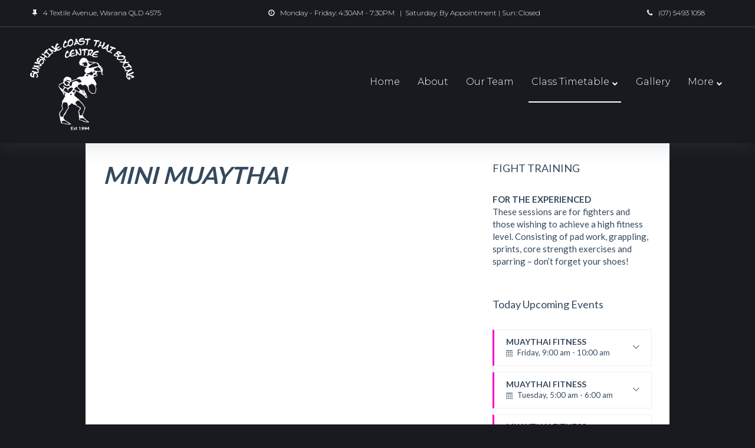

--- FILE ---
content_type: text/html; charset=UTF-8
request_url: https://sscoastthaiboxing.com.au/training_time_table/mini-muaythai/
body_size: 26070
content:
<!DOCTYPE html>
<html lang="en-US">
	
	<!-- Google Tag Manager -->
<script>(function(w,d,s,l,i){w[l]=w[l]||[];w[l].push({'gtm.start':
new Date().getTime(),event:'gtm.js'});var f=d.getElementsByTagName(s)[0],
j=d.createElement(s),dl=l!='dataLayer'?'&l='+l:'';j.async=true;j.src=
'https://www.googletagmanager.com/gtm.js?id='+i+dl;f.parentNode.insertBefore(j,f);
})(window,document,'script','dataLayer','GTM-NQXN86Z');</script>
<!-- End Google Tag Manager -->
	
<head>
	<!-- Facebook Pixel Code -->
<script>
  !function(f,b,e,v,n,t,s)
  {if(f.fbq)return;n=f.fbq=function(){n.callMethod?
  n.callMethod.apply(n,arguments):n.queue.push(arguments)};
  if(!f._fbq)f._fbq=n;n.push=n;n.loaded=!0;n.version='2.0';
  n.queue=[];t=b.createElement(e);t.async=!0;
  t.src=v;s=b.getElementsByTagName(e)[0];
  s.parentNode.insertBefore(t,s)}(window, document,'script',
  'https://connect.facebook.net/en_US/fbevents.js');
  fbq('init', '993520418090115');
  fbq('track', 'PageView');
</script>
<noscript><img height="1" width="1" style="display:none"
  src="https://www.facebook.com/tr?id=993520418090115&ev=PageView&noscript=1"
/></noscript>
<!-- End Facebook Pixel Code -->
	
<meta charset="UTF-8">
<link rel="profile" href="https://gmpg.org/xfn/11">
<link rel="pingback" href="https://sscoastthaiboxing.com.au/xmlrpc.php">

<meta name="viewport" content="width=device-width, initial-scale=1, maximum-scale=1, user-scalable=no" />
<title>MINI MUAYTHAI &#8211; Sunshine Coast Thai Boxing</title>
<meta name='robots' content='max-image-preview:large' />
<link rel='dns-prefetch' href='//l.getsitecontrol.com' />
<link rel='dns-prefetch' href='//fonts.googleapis.com' />
<link rel="alternate" type="application/rss+xml" title="Sunshine Coast Thai Boxing &raquo; Feed" href="https://sscoastthaiboxing.com.au/feed/" />
<link rel="alternate" type="application/rss+xml" title="Sunshine Coast Thai Boxing &raquo; Comments Feed" href="https://sscoastthaiboxing.com.au/comments/feed/" />
<link rel="alternate" title="oEmbed (JSON)" type="application/json+oembed" href="https://sscoastthaiboxing.com.au/wp-json/oembed/1.0/embed?url=https%3A%2F%2Fsscoastthaiboxing.com.au%2Ftraining_time_table%2Fmini-muaythai%2F" />
<link rel="alternate" title="oEmbed (XML)" type="text/xml+oembed" href="https://sscoastthaiboxing.com.au/wp-json/oembed/1.0/embed?url=https%3A%2F%2Fsscoastthaiboxing.com.au%2Ftraining_time_table%2Fmini-muaythai%2F&#038;format=xml" />
<style id='wp-img-auto-sizes-contain-inline-css' type='text/css'>
img:is([sizes=auto i],[sizes^="auto," i]){contain-intrinsic-size:3000px 1500px}
/*# sourceURL=wp-img-auto-sizes-contain-inline-css */
</style>
<link rel='stylesheet' id='cherry-testi-swiper-css' href='https://sscoastthaiboxing.com.au/wp-content/plugins/cherry-testi/includes/swiper/css/swiper.min.css?ver=4.3.5' type='text/css' media='all' />
<link rel='stylesheet' id='cherry-testi-css' href='https://sscoastthaiboxing.com.au/wp-content/plugins/cherry-testi/public/assets/css/style.css?ver=1.1.3' type='text/css' media='all' />
<link rel='stylesheet' id='jquery-swiper-css' href='https://sscoastthaiboxing.com.au/wp-content/themes/kettlebell/assets/css/swiper.min.css?ver=3.3.0' type='text/css' media='all' />
<style id='wp-emoji-styles-inline-css' type='text/css'>

	img.wp-smiley, img.emoji {
		display: inline !important;
		border: none !important;
		box-shadow: none !important;
		height: 1em !important;
		width: 1em !important;
		margin: 0 0.07em !important;
		vertical-align: -0.1em !important;
		background: none !important;
		padding: 0 !important;
	}
/*# sourceURL=wp-emoji-styles-inline-css */
</style>
<link rel='stylesheet' id='wp-block-library-css' href='https://sscoastthaiboxing.com.au/wp-includes/css/dist/block-library/style.min.css?ver=6.9' type='text/css' media='all' />
<style id='classic-theme-styles-inline-css' type='text/css'>
/*! This file is auto-generated */
.wp-block-button__link{color:#fff;background-color:#32373c;border-radius:9999px;box-shadow:none;text-decoration:none;padding:calc(.667em + 2px) calc(1.333em + 2px);font-size:1.125em}.wp-block-file__button{background:#32373c;color:#fff;text-decoration:none}
/*# sourceURL=/wp-includes/css/classic-themes.min.css */
</style>
<style id='global-styles-inline-css' type='text/css'>
:root{--wp--preset--aspect-ratio--square: 1;--wp--preset--aspect-ratio--4-3: 4/3;--wp--preset--aspect-ratio--3-4: 3/4;--wp--preset--aspect-ratio--3-2: 3/2;--wp--preset--aspect-ratio--2-3: 2/3;--wp--preset--aspect-ratio--16-9: 16/9;--wp--preset--aspect-ratio--9-16: 9/16;--wp--preset--color--black: #000000;--wp--preset--color--cyan-bluish-gray: #abb8c3;--wp--preset--color--white: #ffffff;--wp--preset--color--pale-pink: #f78da7;--wp--preset--color--vivid-red: #cf2e2e;--wp--preset--color--luminous-vivid-orange: #ff6900;--wp--preset--color--luminous-vivid-amber: #fcb900;--wp--preset--color--light-green-cyan: #7bdcb5;--wp--preset--color--vivid-green-cyan: #00d084;--wp--preset--color--pale-cyan-blue: #8ed1fc;--wp--preset--color--vivid-cyan-blue: #0693e3;--wp--preset--color--vivid-purple: #9b51e0;--wp--preset--gradient--vivid-cyan-blue-to-vivid-purple: linear-gradient(135deg,rgb(6,147,227) 0%,rgb(155,81,224) 100%);--wp--preset--gradient--light-green-cyan-to-vivid-green-cyan: linear-gradient(135deg,rgb(122,220,180) 0%,rgb(0,208,130) 100%);--wp--preset--gradient--luminous-vivid-amber-to-luminous-vivid-orange: linear-gradient(135deg,rgb(252,185,0) 0%,rgb(255,105,0) 100%);--wp--preset--gradient--luminous-vivid-orange-to-vivid-red: linear-gradient(135deg,rgb(255,105,0) 0%,rgb(207,46,46) 100%);--wp--preset--gradient--very-light-gray-to-cyan-bluish-gray: linear-gradient(135deg,rgb(238,238,238) 0%,rgb(169,184,195) 100%);--wp--preset--gradient--cool-to-warm-spectrum: linear-gradient(135deg,rgb(74,234,220) 0%,rgb(151,120,209) 20%,rgb(207,42,186) 40%,rgb(238,44,130) 60%,rgb(251,105,98) 80%,rgb(254,248,76) 100%);--wp--preset--gradient--blush-light-purple: linear-gradient(135deg,rgb(255,206,236) 0%,rgb(152,150,240) 100%);--wp--preset--gradient--blush-bordeaux: linear-gradient(135deg,rgb(254,205,165) 0%,rgb(254,45,45) 50%,rgb(107,0,62) 100%);--wp--preset--gradient--luminous-dusk: linear-gradient(135deg,rgb(255,203,112) 0%,rgb(199,81,192) 50%,rgb(65,88,208) 100%);--wp--preset--gradient--pale-ocean: linear-gradient(135deg,rgb(255,245,203) 0%,rgb(182,227,212) 50%,rgb(51,167,181) 100%);--wp--preset--gradient--electric-grass: linear-gradient(135deg,rgb(202,248,128) 0%,rgb(113,206,126) 100%);--wp--preset--gradient--midnight: linear-gradient(135deg,rgb(2,3,129) 0%,rgb(40,116,252) 100%);--wp--preset--font-size--small: 13px;--wp--preset--font-size--medium: 20px;--wp--preset--font-size--large: 36px;--wp--preset--font-size--x-large: 42px;--wp--preset--spacing--20: 0.44rem;--wp--preset--spacing--30: 0.67rem;--wp--preset--spacing--40: 1rem;--wp--preset--spacing--50: 1.5rem;--wp--preset--spacing--60: 2.25rem;--wp--preset--spacing--70: 3.38rem;--wp--preset--spacing--80: 5.06rem;--wp--preset--shadow--natural: 6px 6px 9px rgba(0, 0, 0, 0.2);--wp--preset--shadow--deep: 12px 12px 50px rgba(0, 0, 0, 0.4);--wp--preset--shadow--sharp: 6px 6px 0px rgba(0, 0, 0, 0.2);--wp--preset--shadow--outlined: 6px 6px 0px -3px rgb(255, 255, 255), 6px 6px rgb(0, 0, 0);--wp--preset--shadow--crisp: 6px 6px 0px rgb(0, 0, 0);}:where(.is-layout-flex){gap: 0.5em;}:where(.is-layout-grid){gap: 0.5em;}body .is-layout-flex{display: flex;}.is-layout-flex{flex-wrap: wrap;align-items: center;}.is-layout-flex > :is(*, div){margin: 0;}body .is-layout-grid{display: grid;}.is-layout-grid > :is(*, div){margin: 0;}:where(.wp-block-columns.is-layout-flex){gap: 2em;}:where(.wp-block-columns.is-layout-grid){gap: 2em;}:where(.wp-block-post-template.is-layout-flex){gap: 1.25em;}:where(.wp-block-post-template.is-layout-grid){gap: 1.25em;}.has-black-color{color: var(--wp--preset--color--black) !important;}.has-cyan-bluish-gray-color{color: var(--wp--preset--color--cyan-bluish-gray) !important;}.has-white-color{color: var(--wp--preset--color--white) !important;}.has-pale-pink-color{color: var(--wp--preset--color--pale-pink) !important;}.has-vivid-red-color{color: var(--wp--preset--color--vivid-red) !important;}.has-luminous-vivid-orange-color{color: var(--wp--preset--color--luminous-vivid-orange) !important;}.has-luminous-vivid-amber-color{color: var(--wp--preset--color--luminous-vivid-amber) !important;}.has-light-green-cyan-color{color: var(--wp--preset--color--light-green-cyan) !important;}.has-vivid-green-cyan-color{color: var(--wp--preset--color--vivid-green-cyan) !important;}.has-pale-cyan-blue-color{color: var(--wp--preset--color--pale-cyan-blue) !important;}.has-vivid-cyan-blue-color{color: var(--wp--preset--color--vivid-cyan-blue) !important;}.has-vivid-purple-color{color: var(--wp--preset--color--vivid-purple) !important;}.has-black-background-color{background-color: var(--wp--preset--color--black) !important;}.has-cyan-bluish-gray-background-color{background-color: var(--wp--preset--color--cyan-bluish-gray) !important;}.has-white-background-color{background-color: var(--wp--preset--color--white) !important;}.has-pale-pink-background-color{background-color: var(--wp--preset--color--pale-pink) !important;}.has-vivid-red-background-color{background-color: var(--wp--preset--color--vivid-red) !important;}.has-luminous-vivid-orange-background-color{background-color: var(--wp--preset--color--luminous-vivid-orange) !important;}.has-luminous-vivid-amber-background-color{background-color: var(--wp--preset--color--luminous-vivid-amber) !important;}.has-light-green-cyan-background-color{background-color: var(--wp--preset--color--light-green-cyan) !important;}.has-vivid-green-cyan-background-color{background-color: var(--wp--preset--color--vivid-green-cyan) !important;}.has-pale-cyan-blue-background-color{background-color: var(--wp--preset--color--pale-cyan-blue) !important;}.has-vivid-cyan-blue-background-color{background-color: var(--wp--preset--color--vivid-cyan-blue) !important;}.has-vivid-purple-background-color{background-color: var(--wp--preset--color--vivid-purple) !important;}.has-black-border-color{border-color: var(--wp--preset--color--black) !important;}.has-cyan-bluish-gray-border-color{border-color: var(--wp--preset--color--cyan-bluish-gray) !important;}.has-white-border-color{border-color: var(--wp--preset--color--white) !important;}.has-pale-pink-border-color{border-color: var(--wp--preset--color--pale-pink) !important;}.has-vivid-red-border-color{border-color: var(--wp--preset--color--vivid-red) !important;}.has-luminous-vivid-orange-border-color{border-color: var(--wp--preset--color--luminous-vivid-orange) !important;}.has-luminous-vivid-amber-border-color{border-color: var(--wp--preset--color--luminous-vivid-amber) !important;}.has-light-green-cyan-border-color{border-color: var(--wp--preset--color--light-green-cyan) !important;}.has-vivid-green-cyan-border-color{border-color: var(--wp--preset--color--vivid-green-cyan) !important;}.has-pale-cyan-blue-border-color{border-color: var(--wp--preset--color--pale-cyan-blue) !important;}.has-vivid-cyan-blue-border-color{border-color: var(--wp--preset--color--vivid-cyan-blue) !important;}.has-vivid-purple-border-color{border-color: var(--wp--preset--color--vivid-purple) !important;}.has-vivid-cyan-blue-to-vivid-purple-gradient-background{background: var(--wp--preset--gradient--vivid-cyan-blue-to-vivid-purple) !important;}.has-light-green-cyan-to-vivid-green-cyan-gradient-background{background: var(--wp--preset--gradient--light-green-cyan-to-vivid-green-cyan) !important;}.has-luminous-vivid-amber-to-luminous-vivid-orange-gradient-background{background: var(--wp--preset--gradient--luminous-vivid-amber-to-luminous-vivid-orange) !important;}.has-luminous-vivid-orange-to-vivid-red-gradient-background{background: var(--wp--preset--gradient--luminous-vivid-orange-to-vivid-red) !important;}.has-very-light-gray-to-cyan-bluish-gray-gradient-background{background: var(--wp--preset--gradient--very-light-gray-to-cyan-bluish-gray) !important;}.has-cool-to-warm-spectrum-gradient-background{background: var(--wp--preset--gradient--cool-to-warm-spectrum) !important;}.has-blush-light-purple-gradient-background{background: var(--wp--preset--gradient--blush-light-purple) !important;}.has-blush-bordeaux-gradient-background{background: var(--wp--preset--gradient--blush-bordeaux) !important;}.has-luminous-dusk-gradient-background{background: var(--wp--preset--gradient--luminous-dusk) !important;}.has-pale-ocean-gradient-background{background: var(--wp--preset--gradient--pale-ocean) !important;}.has-electric-grass-gradient-background{background: var(--wp--preset--gradient--electric-grass) !important;}.has-midnight-gradient-background{background: var(--wp--preset--gradient--midnight) !important;}.has-small-font-size{font-size: var(--wp--preset--font-size--small) !important;}.has-medium-font-size{font-size: var(--wp--preset--font-size--medium) !important;}.has-large-font-size{font-size: var(--wp--preset--font-size--large) !important;}.has-x-large-font-size{font-size: var(--wp--preset--font-size--x-large) !important;}
:where(.wp-block-post-template.is-layout-flex){gap: 1.25em;}:where(.wp-block-post-template.is-layout-grid){gap: 1.25em;}
:where(.wp-block-term-template.is-layout-flex){gap: 1.25em;}:where(.wp-block-term-template.is-layout-grid){gap: 1.25em;}
:where(.wp-block-columns.is-layout-flex){gap: 2em;}:where(.wp-block-columns.is-layout-grid){gap: 2em;}
:root :where(.wp-block-pullquote){font-size: 1.5em;line-height: 1.6;}
/*# sourceURL=global-styles-inline-css */
</style>
<link rel='stylesheet' id='cherry-services-css' href='https://sscoastthaiboxing.com.au/wp-content/plugins/cherry-services-list/public/assets/css/cherry-services.css?ver=1.4.7' type='text/css' media='all' />
<link rel='stylesheet' id='cherry-services-theme-css' href='https://sscoastthaiboxing.com.au/wp-content/plugins/cherry-services-list/public/assets/css/cherry-services-theme.css?ver=1.4.7' type='text/css' media='all' />
<link rel='stylesheet' id='cherry-services-grid-css' href='https://sscoastthaiboxing.com.au/wp-content/plugins/cherry-services-list/public/assets/css/cherry-services-grid.css?ver=1.4.7' type='text/css' media='all' />
<link rel='stylesheet' id='font-awesome-css' href='https://sscoastthaiboxing.com.au/wp-content/plugins/elementor/assets/lib/font-awesome/css/font-awesome.min.css?ver=4.7.0' type='text/css' media='all' />
<link rel='stylesheet' id='contact-form-7-css' href='https://sscoastthaiboxing.com.au/wp-content/plugins/contact-form-7/includes/css/styles.css?ver=6.1.4' type='text/css' media='all' />
<link rel='stylesheet' id='htslider-widgets-css' href='https://sscoastthaiboxing.com.au/wp-content/plugins/ht-slider-for-elementor/assets/css/ht-slider-widgets.css?ver=1.7.6' type='text/css' media='all' />
<link rel='stylesheet' id='timetable_sf_style-css' href='https://sscoastthaiboxing.com.au/wp-content/plugins/timetable/style/superfish.css?ver=6.9' type='text/css' media='all' />
<link rel='stylesheet' id='timetable_gtip2_style-css' href='https://sscoastthaiboxing.com.au/wp-content/plugins/timetable/style/jquery.qtip.css?ver=6.9' type='text/css' media='all' />
<link rel='stylesheet' id='timetable_style-css' href='https://sscoastthaiboxing.com.au/wp-content/plugins/timetable/style/style.css?ver=6.9' type='text/css' media='all' />
<link rel='stylesheet' id='timetable_event_template-css' href='https://sscoastthaiboxing.com.au/wp-content/plugins/timetable/style/event_template.css?ver=6.9' type='text/css' media='all' />
<link rel='stylesheet' id='timetable_responsive_style-css' href='https://sscoastthaiboxing.com.au/wp-content/plugins/timetable/style/responsive.css?ver=6.9' type='text/css' media='all' />
<link rel='stylesheet' id='timetable_font_lato-css' href='//fonts.googleapis.com/css?family=Lato%3A400%2C700&#038;ver=6.9' type='text/css' media='all' />
<link rel='stylesheet' id='htbbootstrap-css' href='https://sscoastthaiboxing.com.au/wp-content/plugins/ht-mega-for-elementor/assets/css/htbbootstrap.css?ver=3.0.4' type='text/css' media='all' />
<link rel='stylesheet' id='htmega-animation-css' href='https://sscoastthaiboxing.com.au/wp-content/plugins/ht-mega-for-elementor/assets/css/animation.css?ver=3.0.4' type='text/css' media='all' />
<link rel='stylesheet' id='htmega-keyframes-css' href='https://sscoastthaiboxing.com.au/wp-content/plugins/ht-mega-for-elementor/assets/css/htmega-keyframes.css?ver=3.0.4' type='text/css' media='all' />
<link rel='stylesheet' id='htmega-global-style-css' href='https://sscoastthaiboxing.com.au/wp-content/plugins/ht-mega-for-elementor/assets/css/htmega-global-style.css?ver=3.0.4' type='text/css' media='all' />
<link rel='stylesheet' id='cherry-handler-css-css' href='https://sscoastthaiboxing.com.au/wp-content/plugins/cherry-projects/cherry-framework/modules/cherry-handler/assets/css/cherry-handler-styles.min.css?ver=1.5.11' type='text/css' media='all' />
<link rel='stylesheet' id='slider-pro-css' href='https://sscoastthaiboxing.com.au/wp-content/plugins/cherry-projects/public/assets/css/slider-pro.min.css?ver=1.2.4' type='text/css' media='all' />
<link rel='stylesheet' id='dashicons-css' href='https://sscoastthaiboxing.com.au/wp-includes/css/dashicons.min.css?ver=6.9' type='text/css' media='all' />
<link rel='stylesheet' id='magnific-popup-css' href='https://sscoastthaiboxing.com.au/wp-content/themes/kettlebell/assets/css/magnific-popup.min.css?ver=1.1.0' type='text/css' media='all' />
<link rel='stylesheet' id='cherry-projects-styles-css' href='https://sscoastthaiboxing.com.au/wp-content/plugins/cherry-projects/public/assets/css/styles.css?ver=1.2.15' type='text/css' media='all' />
<link rel='stylesheet' id='cherry-google-fonts-kettlebell-css' href='//fonts.googleapis.com/css?family=Montserrat%3A300%2C900italic%2C700%2C600%2C500%7CLibre+Franklin%3A600&#038;subset=latin&#038;ver=6.9' type='text/css' media='all' />
<link rel='stylesheet' id='cherry-popups-font-awesome-css' href='https://sscoastthaiboxing.com.au/wp-content/plugins/cherry-popups/assets/css/font-awesome.min.css?ver=4.7.0' type='text/css' media='all' />
<link rel='stylesheet' id='cherry-popups-styles-css' href='https://sscoastthaiboxing.com.au/wp-content/plugins/cherry-popups/assets/css/cherry-popups-styles.css?ver=1.1.8' type='text/css' media='all' />
<link rel='stylesheet' id='cherry-team-css' href='https://sscoastthaiboxing.com.au/wp-content/plugins/cherry-team-members/public/assets/css/cherry-team.css?ver=1.4.6' type='text/css' media='all' />
<link rel='stylesheet' id='cherry-team-grid-css' href='https://sscoastthaiboxing.com.au/wp-content/plugins/cherry-team-members/public/assets/css/cherry-team-grid.css?ver=1.4.6' type='text/css' media='all' />
<link rel='stylesheet' id='kettlebell-theme-style-css' href='https://sscoastthaiboxing.com.au/wp-content/themes/kettlebell/style.css?ver=1.0.0' type='text/css' media='all' />
<style id='kettlebell-theme-style-inline-css' type='text/css'>
header.site-header{ background-image: url( https://sscoastthaiboxing.com.au/wp-content/themes/kettlebell/assets/images/header_bg.jpg ); }@media (min-width: 768px){ .header-container.stuckMenu.isStuck{ background-image: url( https://sscoastthaiboxing.com.au/wp-content/themes/kettlebell/assets/images/header_bg.jpg ); } }
/* Typography */body {font-style: normal;font-weight: 300;font-size: 16px;line-height: 1.6;font-family: Montserrat, sans-serif;letter-spacing: 0px;text-align: left;color: #42474c;}h1 {font-style: italic;font-weight: 900;font-size: 68px;line-height: 1.1;font-family: Montserrat, sans-serif;letter-spacing: 3px;text-align: inherit;color: #1e2428;}h2 {font-style: italic;font-weight: 900;font-size: 29px;line-height: 1;font-family: Montserrat, sans-serif;letter-spacing: 0px;text-align: inherit;color: #1e2428;}h3 {font-style: italic;font-weight: 900;font-size: 21px;line-height: 1.3;font-family: Montserrat, sans-serif;letter-spacing: 1px;text-align: inherit;color: #1e2428;}h4 {font-style: italic;font-weight: 900;font-size: 17px;line-height: 1.5;font-family: Montserrat, sans-serif;letter-spacing: 0px;text-align: inherit;color: #1e2428;}h5 {font-style: normal;font-weight: 700;font-size: 16px;line-height: 1.5;font-family: Montserrat, sans-serif;letter-spacing: 0px;text-align: inherit;color: #1e2428;}h6 {font-style: normal;font-weight: 600;font-size: 13px;line-height: 1.5;font-family: Montserrat, sans-serif;letter-spacing: 0px;text-align: inherit;color: #1e2428;}@media (min-width: 992px) {h1 { font-size: 90px; }h2 { font-size: 36px; }h3 { font-size: 24px; }h4 { font-size: 18px; }h5 { font-size: 16px; }h6 { font-size: 13px; }}.breadcrumbs__items {font-style: normal;font-weight: 500;font-size: 18px;line-height: 1.6;font-family: Montserrat, sans-serif;letter-spacing: 0px;text-align: ;}a { color: #fe3d3e; }a:hover,h1 a:hover,h2 a:hover,h3 a:hover,h4 a:hover,h5 a:hover,h6 a:hover{color: #1e2428;}mark, ins {color: #ffffff;background-color: #fe3d3e;}.site-logo {font-style: normal;font-weight: 600;font-size: 23px;font-family: Libre Franklin, sans-serif;}/* Invert Color Scheme */.invert { color: #ffffff; }.invert h1 { color: #ffffff; }.invert h2 { color: #ffffff; }.invert h3 { color: #ffffff; }.invert h4 { color: #ffffff; }.invert h5 { color: #ffffff; }.invert h6 { color: #ffffff; }.invert a, .invert a:focus { color: #ffffff; }.invert a:hover { color: #fe3d3e; }.page-preloader-cover {background-color: #fff;}/* ##Top Panel */.top-panel {color: #ffffff;background-color: rgba(25,26,31,0.1);border-color: rgba(255,255,255,0.2);}.top-panel a {color: #ffffff;}.top-panel a:hover {color: #fe3d3e;}.site-header .contact-block__item + .contact-block__item:before,.top-panel__container__items > *:before,.site-header.style-2 .top-panel .contact-block + .top-panel__container__items:before {background-color: rgba(255,255,255,0.2);}.site-header.style-2 .top-panel {border-color: rgba(255,255,255,0.2);}.boxed-wrap {max-width: 1200px;margin: 0 auto;}q{color: #42474c;}.invert q {color: #ffffff;}cite{color: #fe3d3e;}/* Content */@media (min-width: 1200px) {.container {max-width: 1200px;}}.not-found h3 {color: #42474c;}.entry-content ul li:before{color: #fe3d3e;}.entry-content ul li em {color: #42474c;}.entry-content .invert ul li em {color: #ffffff;}.entry-content ol li{color: #fe3d3e;}.entry-content a{color: #fe3d3e;}.entry-content a[href^="tel:"] {color: #42474c;}.entry-content a:hover{color: #1e2428;}.entry-content .invert a[href^="tel:"],.entry-content .invert a[href^="mailto:"] {color: #ffffff;}.entry-content .invert a[href^="tel:"]:hover,.entry-content .invert a[href^="mailto:"]:hover {color: #fe3d3e;}.entry-content code{background: #fe3d3e;font-family: Montserrat, sans-serif;}a:active, a:focus {color: #1e2428;}.btn:active, .btn:focus{background: #1e2428;color: #fff;}.sidebar .widget-title {color: #fe3d3e;}.invert-link-color {color: rgb(255,214,215);}.invert-link-color:hover {color: #ffffff;}.invert .not-found h3 {color: #ffffff;}/* #Elements */blockquote {font-weight: 900;font-size: 18px;line-height: 1.5;font-family: Montserrat, sans-serif;letter-spacing: 0em;color: #42474c;}.invert blockquote {color: #ffffff;}blockquote:before {color: #fe3d3e;}blockquote cite {font-style: normal;font-weight: 600;font-size: 13px;line-height: 1.5;font-family: Montserrat, sans-serif;letter-spacing: 0em;color: #1e2428;}.invert blockquote cite {color: #ffffff;}.single-format-quote blockquote:before,.single-format-quote blockquote cite {color: #fe3d3e;}code {color: #ffffff;background-color: #fe3d3e;font-family: Montserrat, sans-serif;}.dropcaps {font-style: normal;font-weight: 600;font-size: 13px;line-height: 1.5;font-family: Montserrat, sans-serif;}/*List*/.entry-content ol >li:before,.site-main ol >li:before,.entry-content ul:not([class]) > li:before,.site-main ul:not([class]) > li:before {color: #fe3d3e;}/* Page preloader */.page-preloader {border-top-color: #fe3d3e;border-right-color: #fe3d3e;}.preloader .slice {border-left-color: #fe3d3e;}.rectangle {border-color: #fe3d3e;}/* #Header */.mobile-panel {background-color: #fe3d3e;}.site-header {background-repeat: no-repeat;background-position: center top;background-attachment: scroll;}.header-container {background-color: #191a1f;}@media (min-width: 768px){.header-container.stuckMenu.isStuck{background-color: #191a1f;}}/* ##Logo */.site-logo {font-style: normal;font-weight: 600;font-size: 23px;font-family: 'Libre Franklin', sans-serif;}.site-logo__link,.site-logo__link:hover {color: #42474c;}.site-header-cart .cart-contents i {color: #ffffff;}.site-header-cart .cart-contents:hover i {color: #fe3d3e;}.fullwidth-top-border:before {background: rgba(255,255,255,0.2);}.site-branding .site-description {color: #ffffff;}/* #Fields */input[type='text'],input[type='email'],input[type='url'],input[type='password'],input[type='search'],input[type='number'],input[type='tel'],input[type='range'],input[type='date'],input[type='month'],input[type='week'],input[type='time'],input[type='datetime'],input[type='datetime-local'],input[type='color'],select,textarea {}.invert input[type='text'],.invert input[type='email'],.invert input[type='url'],.invert input[type='password'],.invert input[type='search'],.invert input[type='number'],.invert input[type='tel'],.invert input[type='range'],.invert input[type='date'],.invert input[type='month'],.invert input[type='week'],.invert input[type='time'],.invert input[type='datetime'],.invert input[type='datetime-local'],.invert input[type='color'],.invert select,.invert textarea {color: #ffffff;/*background: transparent;*/}/* #Search Form */.search-form__toggle {color: #ffffff;}.search-form__toggle:hover {color: #fe3d3e;}.invert .search-form__field {color: #ffffff; }.invert .search-form__field::-webkit-input-placeholder { color: #ffffff; }.invert .search-form__field::-moz-placeholder { color: #ffffff; }.invert .search-form__field:-moz-placeholder { color: #ffffff; }.invert .search-form__field:-ms-input-placeholder { color: #ffffff; }/* #Comment, Contact, Password Forms */[class^="comment-form-"] i{color: rgb(130,135,140);}.comment-form .submit,.wpcf7-submit,.post-password-form label + input {background-color: #fe3d3e;border-color: #fe3d3e;}.comment-form .submit:hover,.wpcf7-submit:hover,.post-password-form label + input:hover {background-color: #b5b9bb;border-color: #b5b9bb;}.comment-form .submit:active,.wpcf7-submit:active,.post-password-form label + input:active {box-shadow: 0 0 10px #b5b9bb;}.wpcf7-form label>span {color: #fe3d3e;}.invert .wpcf7 .box-input input[type='submit'] {color: #1e2428;background: #ffffff;}.invert .wpcf7 .box-input input[type='submit']:hover {color: #ffffff;background: #fe3d3e;}/* #Input Placeholders */::-webkit-input-placeholder { color: #b5b9bb; }::-moz-placeholder{ color: #b5b9bb; }:-moz-placeholder{ color: #b5b9bb; }:-ms-input-placeholder{ color: #b5b9bb; }.invert ::-webkit-input-placeholder {color:#ffffff;}.invert ::-moz-placeholder{color:#ffffff;}.invert :-moz-placeholder{color:#ffffff;}.invert :-ms-input-placeholder{color:#ffffff;}.comment-form__field::-webkit-input-placeholder {color:#42474c;}.comment-form__field::-moz-placeholder{color:#42474c;}.comment-form__field:-moz-placeholder{color:#42474c;}.comment-form__field:-ms-input-placeholder{color:#42474c;}.invert .comment-form__field::-webkit-input-placeholder {color:#42474c;}.invert .comment-form__field::-moz-placeholder{color:#42474c;}.invert .comment-form__field:-moz-placeholder{color:#42474c;}.invert .comment-form__field:-ms-input-placeholder{color:#42474c;}.invert .search-field.search-form__field::-webkit-input-placeholder {color:#ffffff;}.invert .search-field.search-form__field::-moz-placeholder{color:#ffffff;}.invert .search-field.search-form__field:-moz-placeholder{color:#ffffff;}.invert .search-field.search-form__field:-ms-input-placeholder{color:#ffffff;}.invert .comment-form__field::-webkit-input-placeholder {color:#ffffff;}.invert .comment-form__field::-moz-placeholder{color:#ffffff;}.invert .comment-form__field:-moz-placeholder{color:#ffffff;}.invert .comment-form__field:-ms-input-placeholder{color:#ffffff;}/* .wpcf7 */.wpcf7 select option {color: #42474c;}.invert .wpcf7-form-control {color: #ffffff;border-color: rgba(255,255,255,0.3);}.invert .wpcf7-form-control:focus {border-color: #ffffff;}.invert .wpcf7-form p i {color: #ffffff;}.invert .wpcf7 .wpcf7-form-control.wpcf7-submit {color: #ffffff;background-color: #fe3d3e;}.invert .wpcf7 .wpcf7-form-control.wpcf7-submit:hover {color: #1e2428;background-color: #ffffff;}/* #Main Menu */.main-navigation .menu > li > a,.main-navigation .menu.isStuck > li > a,.main-navigation.mobile-menu .menu > li > a {color: #ffffff;}.main-navigation.mobile-menu .menu > li > a {color: rgba(66,71,76,0.7);}.main-navigation .menu > li > a:before {background: #ffffff;}.main-navigation .menu > li > a:hover,.main-navigation .menu > li.menu-hover > a,.main-navigation .menu > li.current_page_item > a,.main-navigation .menu > li.current_page_ancestor > a,.main-navigation .menu > li.current-menu-item > a,.main-navigation .menu > li.current-menu-ancestor > a {color: #ffffff;}.main-navigation .menu.isStuck > li > a:hover,.main-navigation .menu.isStuck > li.menu-hover > a,.main-navigation .menu.isStuck > li.current_page_item > a,.main-navigation .menu.isStuck > li.current_page_ancestor > a,.main-navigation .menu.isStuck > li.current-menu-item > a,.main-navigation .menu.isStuck > li.current-menu-ancestor > a,.main-navigation.mobile-menu .menu > li > a:hover,.main-navigation.mobile-menu .menu > li.menu-hover > a,.main-navigation.mobile-menu .menu > li.current_page_item > a,.main-navigation.mobile-menu .menu > li.current_page_ancestor > a,.main-navigation.mobile-menu .menu > li.current-menu-item > a,.main-navigation.mobile-menu .menu > li.current-menu-ancestor > a{color: #fe3d3e;}.main-navigation ul ul a {color: rgba(66,71,76,0.7);}.main-navigation ul ul a:hover,.main-navigation .sub-menu > li.menu-hover > a,.main-navigation .sub-menu > li.current_page_item > a,.main-navigation .sub-menu > li.current_page_ancestor > a,.main-navigation .sub-menu > li.current-menu-item > a,.main-navigation .sub-menu > li.current-menu-ancestor > a,#site-navigation.main-navigation.vertical-menu .menu-item-has-children>a:after,.sub-arrow {color: #fe3d3e;}.top-level-arrow {color: #ffffff;}.menu-item__desc,.sub-menu .menu-item__desc {color: #42474c;}.menu-toggle[aria-controls="main-menu"],.main-navigation .menu li .sub-menu-toggle,.main-navigation-buttons .navigation-button{color: #fe3d3e;}.main-navigation-buttons .navigation-button:hover {color: #42474c;}.menu-toggle .menu-toggle-inner,.menu-toggle .menu-toggle-inner:before,.menu-toggle .menu-toggle-inner:after {background-color: #ffffff;}.menu-toggle:hover .menu-toggle-inner,.menu-toggle:hover .menu-toggle-inner:before,.menu-toggle:hover .menu-toggle-inner:after {background-color: #fe3d3e;}/* #Vertical Menu */.main-navigation.vertical-menu .menu > li > a {color: #fe3d3e;}.main-navigation.vertical-menu .menu > li > a:hover,.main-navigation.vertical-menu .menu > li.menu-hover > a,.main-navigation.vertical-menu .menu > li.current_page_item > a,.main-navigation.vertical-menu .menu > li.current_page_ancestor > a,.main-navigation.vertical-menu .menu > li.current-menu-item > a,.main-navigation.vertical-menu .menu > li.current-menu-ancestor > a {color: #1e2428;}/* #Footer Menu */.footer-menu__items li a {color: #ffffff;}.footer-menu__items li a:hover,.footer-menu__items li.current-menu-item a,.footer-menu__items li.current_page_item a {color: rgba(255,255,255,0.4);}/* #Top Menu */.top-panel__menu .menu-item.current-menu-item a,.top-panel__menu .menu-item.current_page_item a {color: #fe3d3e;}.top-panel__menu {border-color: rgba(255,255,255,0.2);}/*# TM Mega menu */.sub-column-title > a[href="#"] {color: #42474c;}nav.main-navigation > .tm-mega-menu .tm-mega-menu-sub.mega-sub li.tm-mega-menu-sub-item .mega-block-title {color: #1e2428;}nav.main-navigation > .tm-mega-menu .tm-mega-menu-sub.mega-sub .tm-mega-menu-sub-item.sub-column-title > a {line-height: 1.6;}@media (min-width: 767px) {nav.main-navigation > .tm-mega-menu .tm-mega-menu-sub.mega-sub .tm-mega-menu-sub-item.sub-column-title > a {font-style: normal;font-weight: 600;font-size: 13px;line-height: 1.5;font-family: Montserrat, sans-serif;letter-spacing: 0em;}}@media (max-width: 767px) {nav.main-navigation > .tm-mega-menu .tm-mega-menu-sub.mega-sub .tm-mega-menu-sub-item.sub-column-title > a {color: #fe3d3e;font-style: normal;font-weight: 300;font-size: 16px;line-height: 1.6;font-family: Montserrat, sans-serif;letter-spacing: 0px;}nav.main-navigation > .tm-mega-menu .tm-mega-menu-sub.mega-sub .tm-mega-menu-sub-item.sub-column-title > a:hover {color: #42474c;}}/*.jet-menu-item a:hover:before {*//*background-color: #fe3d3e;*//*}*/.entry-title a:hover {color: #fe3d3e;}.post-navigation a {color: #fe3d3e;}.post-navigation a:before,.post-navigation a:after {color: #42474c;}.post-navigation a:hover {color: #1e2428;}.posts-list .entry-content .btn {color: #fe3d3e;}.posts-list .entry-content .btn:hover {color: #1e2428;}/* #Entry Meta */.sticky__label {background-color: #fe3d3e;margin-top: calc(((16px * 1.5) - 30px) / 2);}.entry-meta {color: rgb(143,147,149);}.posted-by a,.post__tags a,.post__cats a {color: #fe3d3e;}.posted-by a:hover,.post__tags a:hover,.post__cats a:hover {color: #1e2428;}.post__comments a {color: rgb(143,147,149);}.post__comments a:hover,.post__comments a i {color: #fe3d3e;}.post__date a {color: rgb(143,147,149);}.post__date a:hover,.post__date a i {color: #fe3d3e;}/* Single Modern Header */.single-modern-header .posted-by {font-weight: 900;font-size: 12px;line-height: 1.5;font-family: Montserrat, sans-serif;letter-spacing: 0em;}.single-modern-header.invert {background-color: #fe3d3e;}.single-modern-header .entry-meta {color: #fe3d3e;}.single-modern-header .posted-by a,.single-modern-header .post__cats a,.single-modern-header .post__date a,.single-modern-header .post__comments a{color: #ffffff;}.single-modern-header .posted-by a:hover,.single-modern-header .post__cats a:hover,.single-modern-header .post__date a:hover,.single-modern-header .post__comments a:hover {color: #fe3d3e;}.single-modern-header .entry-title {font-size: 18px;}@media (min-width: 544px) {.single-modern-header .posted-by { font-size: 17px; }.single-modern-header .entry-title { font-size: 22px; }}@media (min-width: 992px) {.single-modern-header .posted-by { font-size: 18px; }.single-modern-header .entry-title { font-size: 36px; }}.single-modern-header:not(.invert) .posted-by,.single-modern-header:not(.invert) .posted-by a,.single-modern-header:not(.invert) .post__date-link,.single-modern-header:not(.invert) .post__comments-link {color: #1e2428}/* #Post Format */.mejs-container-wrapper,.single-modern-header {background-color: #fe3d3e;}.format-link .post-featured-content {background-color: #fe3d3e;}.post-featured-content.post-quote:hover .post-format-quote {color: #fe3d3e;}.post-format-link {color: #ffffff;background-color: rgba(66,71,76,0.9);}.post-format-link:hover {color: #ffffff;background-color: #fe3d3e;}/* #Author Bio */.post-author__title a {color: #1e2428;}.post-author__title a:hover {color: #fe3d3e;}/* #Comments */.comment .comment-meta,.comment .comment-date__link {color: rgb(143,147,149);}.comment .comment-date__link:hover {color: #fe3d3e;}.comment .comment-reply-link {color: rgb(143,147,149);}.comment .comment-reply-link i,.comment .comment-reply-link:hover {color: #fe3d3e;}#cancel-comment-reply-link {color: #fe3d3e;}#cancel-comment-reply-link:hover {color: #1e2428;}/* #Swiper navigation*/.post-gallery .swiper-pagination .swiper-pagination-bullet {border-color: #ffffff;}.post-gallery .swiper-pagination .swiper-pagination-bullet-active,.post-gallery .swiper-pagination .swiper-pagination-bullet:hover{background-color: #ffffff;}/* Image pop-up */.mini-gallery a:before {background-color: #fe3d3e;}/* Audio list */.wp-playlist.wp-audio-playlist.wp-playlist-light {background-color: ;border-color: ;}.wp-playlist.wp-audio-playlist.wp-playlist-light .wp-playlist-caption {color: #42474c;}.wp-playlist.wp-audio-playlist .wp-playlist-current-item .wp-playlist-caption .wp-playlist-item-title{font-style: normal;font-weight: 600;font-size: 13px;line-height: 1.5;font-family: Montserrat, sans-serif;letter-spacing: 0em;color: #1e2428;}.wp-playlist.wp-audio-playlist.wp-playlist-dark .wp-playlist-current-item .wp-playlist-caption .wp-playlist-item-title{color: #ffffff;}.invert .posted-by a:hover,.invert .post__tags a:hover,.invert .post__cats a:hover,.invert .posts-list .entry-content .btn:hover,.invert .has-thumb .post-format-link-wrap .post-format-link:hover,.invert .post-author__title a:hover,.invert .entry-content a:hover {color: #ffffff;}.invert .post-author__title a {color: #fe3d3e;}/* #Paginations */.page-numbers.next,.page-numbers.prev {color: #fe3d3e;}.page-numbers.current,.page-numbers.next:hover,.page-numbers.prev:hover {color: #1e2428;}.page-numbers.next:after,.page-numbers.prev:before {color: #42474c;}.pagination .nav-links .page-numbers,.woocommerce nav.woocommerce-pagination .page-numbers {color: rgb(143,147,149);}.pagination .nav-links .page-numbers:hover,.pagination .nav-links .page-numbers.current,.woocommerce nav.woocommerce-pagination .page-numbers:hover,.woocommerce nav.woocommerce-pagination .page-numbers.current {color: #ffffff;background-color: #fe3d3e;}/* #Breadcrumbs */.breadcrumbs__item {font-style: normal;font-weight: 500;font-size: 18px;line-height: 1.6;font-family: Montserrat, sans-serif;letter-spacing: 0em;}.invert .breadcrumbs__item a {color: #ffffff;}.invert .breadcrumbs__item a:hover,.invert .breadcrumbs__item-target {color: rgba(255,255,255,0.5);}/* cherry-search */.invert .cherry-search__results-item,.invert .cherry-search__message.show,.invert .cherry-search__more-button {background-color: #191a1f;}.invert .cherry-search__results-item:hover,.invert .cherry-search__more-button:hover {background-color: rgb(40,41,46);}/* #Footer */.site-footer {background-color: #111217;}.site-footer a {color: #ffffff;}.site-footer a:hover {color: rgba(255,255,255,0.4);}.footer-area-wrap,.footer-social-wrap {background-color: #111217;}.footer-container .footer-copyright span {color: #ffffff;}.footer-container .footer-copyright span em {color: #fe3d3e;}.footer-container .contact-block__label {color: #ffffff;}.footer-social-wrap .subscribe-block__input {background-color: rgba(255,255,255,0.07);}.invert.footer-container,.invert.footer-social-wrap {border-color: rgba(255,255,255,0.15);}.invert.footer-social-wrap .subscribe-block__input {color: #ffffff;}.invert.footer-social-wrap .page-preloader {border-top-color: #ffffff;border-right-color: #ffffff;}/* #ToTop button */#toTop {color: #ffffff;background: rgb(43,44,49);}#toTop:before {color: #ffffff;}#toTop:hover {background: #fe3d3e;}/* #Magnific Popup*/.mfp-iframe-holder .mfp-close ,.mfp-image-holder .mfp-close {color: rgb(130,135,140);}.mfp-iframe-holder .mfp-close:hover,.mfp-image-holder .mfp-close:hover{color: #b5b9bb;}.mfp-iframe-holder .mfp-arrow:before,.mfp-iframe-holder .mfp-arrow:after,.mfp-image-holder .mfp-arrow:before,.mfp-image-holder .mfp-arrow:after{background-color: rgb(130,135,140);}.mfp-iframe-holder .mfp-arrow:hover:before,.mfp-iframe-holder .mfp-arrow:hover:after,.mfp-image-holder .mfp-arrow:hover:before,.mfp-image-holder .mfp-arrow:hover:after{background-color: #b5b9bb;}.btn,button,a.button,.entry-content .btn,.comment-form .submit,.wpcf7-form-control.wpcf7-submit,.post-password-form label + input {color: #ffffff;background:#fe3d3e;}.btn:hover,button:hover,a.button:hover,.entry-content .btn:hover,.comment-form .submit:hover,.wpcf7-form-control.wpcf7-submit:hover,.post-password-form label + input:hover {color: #ffffff;background:#1e2428;}.comment-form .submit {background:#fe3d3e;}.invert .comment-form .submit:hover {background:#ffffff;color: #42474c;;}.btn:focus,button:focus,a.button:focus,.wpcf7-form-control.wpcf7-submit:focus,.comment-form .submit:focus {box-shadow: 0 0 8px #fe3d3e;}.invert .btn {color: #fe3d3e;background-color: #ffffff;}.invert .wpcf7-form-control.wpcf7-submit {color: #42474c;background-color: #ffffff;}.invert .btn:hover,.invert .wpcf7-form-control.wpcf7-submit:hover {color: #ffffff;background-color: rgb(255,125,126);}.header-btn.btn {color: #ffffff;border-color: rgba(255, 255, 255, 0.34);}.header-btn.btn:hover {color: #ffffff;border-color: rgb(255,112,113);background-color: rgb(255,112,113);}/* #Button Appearance Styles (regular scheme) */.link {color: #fe3d3e;;}.link:hover {color: #1e2428;}.invert .link {color: #ffffff;}.link:hover,.invert .link:hover {color: #fe3d3e;}.btn-secondary {background-color: #b5b9bb;border-color: #b5b9bb;}.btn-secondary:hover {background-color: #fe3d3e;border-color: #fe3d3e;}.btn-secondary:active {box-shadow: 0 0 10px #fe3d3e;}.error-404 .btn-secondary:hover {color: #ffffff;border-color: #ffffff;}.invert .widget ul li a {color: #ffffff;}.invert .widget ul li.current-menu-item a,.invert .widget ul li a:hover {color: rgba(255,255,255,0.4);}/* #Widget Calendar */.widget_calendar caption {font-style: normal;font-weight: 600;font-size: 13px;line-height: 1.5;font-family: Montserrat, sans-serif;letter-spacing: 0px;text-align: inherit;color: #1e2428;}.invert .widget_calendar caption {color: #ffffff;}.widget_calendar thead th,.widget_calendar table td#today {color: #fe3d3e;}.widget_calendar tbody td:not(.pad) {background-color: rgba(181,185,187,0.1);/*color: #42474c;*/}/*.invert .widget_calendar tbody td:not(.pad) {*//*background-color: rgba(181,185,187,0.25);*//*color: #42474c;*//*}*/.widget_calendar tbody td a {border: 1px solid ;background-color: #ffffff;color: #42474c;}.widget_calendar tbody td a:hover {background-color: #fe3d3e;color: #ffffff;border-color: #fe3d3e;}/* #Widget Tag Cloud */.tagcloud a { color: #ffffff; background: #fe3d3e; }.tagcloud a:hover {color: #b5b9bb;background: #1e2428;}.invert .tagcloud a {color: #ffffff;background: #fe3d3e;}.invert .tagcloud a:hover {color: #1e2428;background: #ffffff;}/* #Widget Recent Posts - Comments, Archive */.widget.widget_recent_entries ul li a,.elementor-widget.elementor-widget-wp-widget-recent-posts ul li a {color:#fe3d3e;}.widget.widget_recent_entries ul li a:hover,.elementor-widget.elementor-widget-wp-widget-recent-posts ul li a:hover {color: #1e2428;}.widget_recent_entries ul li .post-date,.elementor-widget.elementor-widget-wp-widget-recent-posts ul li .post-date {color: rgb(143,147,149);}/* invert color */.invert .widget_recent_entries ul li a, .invert .widget_recent_comments ul li>a{color: #fe3d3e;}.invert .widget_recent_entries ul li a:hover, .invert .widget_recent_comments ul li>a:hover{color: #ffffff;}.invert .widget_recent_entries ul li .post-date::before{color: rgba(254,61,62,0.3);}.sidebar .widget,.elementor-widget {border-color: #fe3d3e;}.widget ul li a,.elementor-widget ul li a {color: #42474c;}.about-author,.widget-subscribe {background-color: rgb(28,33,38);}.widget-about-author .btn.btn-primary { background-color: #fe3d3e; color: #ffffff;}.widget-about-author .btn.btn-primary:hover {background-color: #ffffff;color: #42474c;}.widget ul li a:hover,.elementor-widget ul li a:hover {color: #fe3d3e;}.widget ul li a:before,.elementor-widget ul li a:before {background-color: #b5b9bb;}.widget ul li a:hover:before,.elementor-widget ul li a:hover:before {background-color: #fe3d3e;}/* #Search */.widget_search .search-form__submit {background-color: #fe3d3e;}.widget_search .search-form__submit:hover {background-color: #fe3d3e;}.widget_search .search-form__field::-webkit-input-placeholder {color: #42474c;}.widget_search .search-form__field::-moz-placeholder {color: #42474c;}.widget_search .search-form__field:-ms-input-placeholder {color: #42474c;}.widget_search .search-form__field:-moz-placeholder {color: #42474c;}.invert .widget_archive select,.invert .widget_categories select,.invert .widget_text select {background: rgb(0,0,0);}.invert .widget-taxonomy-tiles__title a {color: #fe3d3e;}.invert .widget-taxonomy-tiles__title a:hover {color: #ffffff;}.widget-taxonomy-tiles__content::before{background-color: #b5b9bb;}.invert .widget-image-grid__content::before{background-color: #b5b9bb;}.invert .widget-image-grid__date:hover {color: #fe3d3e;}.invert .widget-image-grid__terms a,.invert .widget-image-grid__author a:hover{color: #fe3d3e;}.invert .widget-image-grid__terms a:hover{color: #ffffff;}.invert .widget-image-grid__author,.invert .widget-image-grid__author a{color: #42474c;}.swiper-pagination .swiper-pagination-bullet {border-color: #b5b9bb;}.swiper-pagination .swiper-pagination-bullet:hover,.swiper-pagination .swiper-pagination-bullet-active {background-color: #b5b9bb;}.invert .swiper-pagination .swiper-pagination-bullet {border-color: #ffffff;}.invert .swiper-pagination .swiper-pagination-bullet:hover,.invert .swiper-pagination .swiper-pagination-bullet-active {background-color: #ffffff;}div.swiper-container .swiper-button-next,div.swiper-container .swiper-button-prev{color: #b5b9bb;background: #fe3d3e;}.swiper-container .swiper-button-next:hover,.swiper-container .swiper-button-prev:hover{background: #1e2428;}/* #Custom posts*/.sidebar .custom-posts .entry-title,.tm_pb_column_1_3 .custom-posts .entry-title,.tm_pb_column_1_4 .custom-posts .entry-title,.footer-area:not(.footer-area--fullwidth) .custom-posts .entry-title {font-size: 19px;}.widget-playlist-slider .sp-next-thumbnail-arrow:before,.widget-playlist-slider .sp-next-thumbnail-arrow:after,.widget-playlist-slider .sp-previous-thumbnail-arrow:before,.widget-playlist-slider .sp-previous-thumbnail-arrow:after,.widget-playlist-slider .sp-arrow.sp-previous-arrow:before,.widget-playlist-slider .sp-arrow.sp-previous-arrow:after,.widget-playlist-slider .sp-arrow.sp-next-arrow:before,.widget-playlist-slider .sp-arrow.sp-next-arrow:after{background-color: #fe3d3e;}.widget-playlist-slider .sp-right-thumbnails .sp-thumbnail-container:hover {background-color: ;}.widget-playlist-slider .sp-right-thumbnails .sp-thumbnail-container.sp-selected-thumbnail {background-color: #fe3d3e;}.widget-playlist-slider .sp-thumbnail-container.sp-selected-thumbnail .sp-thumbnail .entry-meta,.widget-playlist-slider .sp-thumbnail-container.sp-selected-thumbnail .sp-thumbnail .posted-by,.widget-playlist-slider .sp-thumbnail-container.sp-selected-thumbnail .sp-thumbnail .sp-thumbnail-title{color: #ffffff;}.widget-playlist-slider .sp-slide--content-visible .sp-layer {background: linear-gradient(to bottom, rgba(181,185,187,0), rgba(181,185,187,0.8));}.widget-playlist-slider .sp-has-pointer .sp-selected-thumbnail:before,.widget-playlist-slider .sp-has-pointer .sp-selected-thumbnail:after{border-bottom-color: #fe3d3e;}.widget-fpblock__item-cats a {color: #fe3d3e;}.widget-fpblock__item-cats a:hover {color: #ffffff;}@media (min-width: 992px) {.full-width-header-area .widget-fpblock__item-featured .widget-fpblock__item-title,.after-content-full-width-area .widget-fpblock__item-featured .widget-fpblock__item-title,.before-content-area .widget-fpblock__item-featured .widget-fpblock__item-title,.after-content-area .widget-fpblock__item-featured .widget-fpblock__item-title{font-style: italic;font-weight: 900;font-size: 24px;line-height: 1.3;font-family: Montserrat, sans-serif;letter-spacing: 1em;}}/* #News-smart-box */.full-width-header-area .news-smart-box__instance.layout_type_2 .full-type .news-smart-box__item-content,.after-content-full-width-area .news-smart-box__instance.layout_type_2 .full-type .news-smart-box__item-content,.before-content-area .news-smart-box__instance.layout_type_2 .full-type .news-smart-box__item-content,.after-content-area .news-smart-box__instance.layout_type_2 .full-type .news-smart-box__item-content,.tm_pb_column_4_4 .news-smart-box__instance.layout_type_2 .full-type .news-smart-box__item-content {background: linear-gradient(to bottom, rgba(181,185,187,0), rgba(181,185,187,0.8));color: #ffffff;}.full-width-header-area .news-smart-box__instance.layout_type_2 .full-type .news-smart-box__item-content a,.after-content-full-width-area .news-smart-box__instance.layout_type_2 .full-type .news-smart-box__item-content a,.before-content-area .news-smart-box__instance.layout_type_2 .full-type .news-smart-box__item-content a,.after-content-area .news-smart-box__instance.layout_type_2 .full-type .news-smart-box__item-content a,.tm_pb_column_4_4 .news-smart-box__instance.layout_type_2 .full-type .news-smart-box__item-content a,.full-width-header-area .news-smart-box__instance.layout_type_2 .full-type .news-smart-box__item-content .entry-meta a:hover,.after-content-full-width-area .news-smart-box__instance.layout_type_2 .full-type .news-smart-box__item-content .entry-meta a:hover,.before-content-area .news-smart-box__instance.layout_type_2 .full-type .news-smart-box__item-content .entry-meta a:hover,.after-content-area .news-smart-box__instance.layout_type_2 .full-type .news-smart-box__item-content .entry-meta a:hover,.tm_pb_column_4_4 .news-smart-box__instance.layout_type_2 .full-type .news-smart-box__item-content .entry-meta a:hover,.full-width-header-area .news-smart-box__instance.layout_type_2 .full-type .news-smart-box__item-content .posted-by,.after-content-full-width-area .news-smart-box__instance.layout_type_2 .full-type .news-smart-box__item-content .posted-by,.before-content-area .news-smart-box__instance.layout_type_2 .full-type .news-smart-box__item-content .posted-by,.after-content-area .news-smart-box__instance.layout_type_2 .full-type .news-smart-box__item-content .posted-by,.tm_pb_column_4_4 .news-smart-box__instance.layout_type_2 .full-type .news-smart-box__item-content .posted-by,.full-width-header-area .news-smart-box__instance.layout_type_2 .full-type .news-smart-box__item-content .posted-by a,.after-content-full-width-area .news-smart-box__instance.layout_type_2 .full-type .news-smart-box__item-content .posted-by a,.before-content-area .news-smart-box__instance.layout_type_2 .full-type .news-smart-box__item-content .posted-by a,.after-content-area .news-smart-box__instance.layout_type_2 .full-type .news-smart-box__item-content .posted-by a,.tm_pb_column_4_4 .news-smart-box__instance.layout_type_2 .full-type .news-smart-box__item-content .posted-by a{color: #ffffff;}.full-width-header-area .news-smart-box__instance.layout_type_2 .full-type .news-smart-box__item-content a:hover,.after-content-full-width-area .news-smart-box__instance.layout_type_2 .full-type .news-smart-box__item-content a:hover,.before-content-area .news-smart-box__instance.layout_type_2 .full-type .news-smart-box__item-content a:hover,.after-content-area .news-smart-box__instance.layout_type_2 .full-type .news-smart-box__item-content a:hover,.tm_pb_column_4_4 .news-smart-box__instance.layout_type_2 .full-type .news-smart-box__item-content a:hover,.full-width-header-area .news-smart-box__instance.layout_type_2 .full-type .news-smart-box__item-content .entry-meta a,.after-content-full-width-area .news-smart-box__instance.layout_type_2 .full-type .news-smart-box__item-content .entry-meta a,.before-content-area .news-smart-box__instance.layout_type_2 .full-type .news-smart-box__item-content .entry-meta a,.after-content-area .news-smart-box__instance.layout_type_2 .full-type .news-smart-box__item-content .entry-meta a,.tm_pb_column_4_4 .news-smart-box__instance.layout_type_2 .full-type .news-smart-box__item-content .entry-meta a,.full-width-header-area .news-smart-box__instance.layout_type_2 .full-type .news-smart-box__item-content .posted-by a:hover,.after-content-full-width-area .news-smart-box__instance.layout_type_2 .full-type .news-smart-box__item-content .posted-by a:hover,.before-content-area .news-smart-box__instance.layout_type_2 .full-type .news-smart-box__item-content .posted-by a:hover,.after-content-area .news-smart-box__instance.layout_type_2 .full-type .news-smart-box__item-content .posted-by a:hover,.tm_pb_column_4_4 .news-smart-box__instance.layout_type_2 .full-type .news-smart-box__item-content .posted-by a:hover {color: #fe3d3e;}.news-smart-box__navigation-terms-list-item {color: #1e2428;}.news-smart-box__navigation-terms-list-item:hover,.news-smart-box__navigation-terms-list-item.is-active {color: #fe3d3e;}.news-smart-box__navigation-title {color: #b5b9bb;}.news-smart-box__instance .double-bounce-1,.news-smart-box__instance .double-bounce-2 {background-color: #fe3d3e;}/* #Contact-information*/.contact-information-widget__inner li .icon {color: #fe3d3e;border-color: #fe3d3e;}.subscribe-block .subscribe-block__input {color: #ffffff;background-color: rgba(255,255,255,0.15);}.widget-subscribe .widget-title {color: #ffffff;}.widget-subscribe .social-list a {color: #ffffff;}.widget-subscribe .social-list a:hover {color: #fe3d3e;}.widget-subscribe .subscribe-block__submit.btn,.widget-subscribe .invert .btn {color: #1e2428;background: #ffffff;}.widget-subscribe .subscribe-block__submit.btn:hover,.widget-subscribe .invert .btn:hover {color: #ffffff;background: #fe3d3e;}.follow-block+.subscribe-block {border-color: rgba(255,255,255,0.15);}.widget-about__social .menu-item a {color: #1e2428;}.widget-about__social .menu-item a:hover {color: #fe3d3e;}body table.booked-calendar thead th .monthName {color: #fe3d3e;font-family:Montserrat, sans-serif;}.booked-calendar-shortcode-wrap .booked-calendar-wrap .booked-calendar thead th .calendarSavingState {color: #fe3d3e;}.booked-calendar-shortcode-wrap .booked-calendar-wrap .booked-calendar thead th > a::before {color: #fe3d3e;}.booked-calendar-shortcode-wrap .booked-calendar-wrap .booked-calendar thead th > a:hover::before {color: #1e2428;}.booked-calendar-shortcode-wrap .booked-calendar-wrap .booked-calendar thead .days th {background: #fe3d3e !important;font-family:Montserrat, sans-serif;}body table.booked-calendar td .date {background: rgba(254,61,62,0.1);}body table.booked-calendar td .date:hover {background: #fe3d3e !important;}.booked-calendar-shortcode-wrap .booked-calendar-wrap .booked-calendar tbody tr td span .number {color: #1e2428;font-family:Montserrat, sans-serif;}.booked-calendar-shortcode-wrap .booked-calendar-wrap .booked-calendar tbody tr td.blur span .number {color: #42474c;}.booked-calendar-shortcode-wrap .booked-calendar-wrap .booked-calendar tbody tr td.prev-date .date:hover .number {color: #1e2428;}body .booked-calendar-wrap table.booked-calendar tr.week td.active .date,body .booked-calendar-wrap table.booked-calendar tr.week td.active:hover .date,body .booked-calendar-wrap.small table.booked-calendar tr.week td.active .date {background: #fe3d3e !important;}.booked-calendar-shortcode-wrap .booked-calendar-wrap .booked-calendar tbody tr.entryBlock td {border-color: #fe3d3e;}.booked-calendar-shortcode-wrap .booked-calendar-wrap .booked-calendar tbody tr.entryBlock td .button,body .booked-modal input.button-primary[type="submit"] {background: #fe3d3e;}.booked-calendar-shortcode-wrap .booked-calendar-wrap .booked-calendar tbody tr.entryBlock td .button:hover,body .booked-modal input.button-primary[type="submit"]:hover {background: #1e2428 !important;}body .booked-modal p.booked-title-bar {background-color: #fe3d3e;}body .booked-modal .bm-window .close i {color: #ffffff;}body .booked-modal .bm-window a {color: #fe3d3e;}body .booked-modal .bm-window a:hover {color: #1e2428;}body .booked-calendarSwitcher {background: #fe3d3e !important;}body .booked-calendarSwitcher select {background: #1e2428 !important;}body .booked-form .required-asterisk {color: #fe3d3e;}.booked-calendar-shortcode-wrap table.booked-calendar td.today:hover .date:hover {background: #1e2428 !important;}body table.booked-calendar .booked-appt-list .timeslot .timeslot-people button[disabled],body table.booked-calendar .booked-appt-list .timeslot .timeslot-people button[disabled]:hover {color: #ffffff !important;background-color: #fe3d3e !important;opacity: .5;}body .invert .booked-calendar-wrap table.booked-calendar td:hover .date {background-color: #fe3d3e !important;}/* small */.booked-calendar-shortcode-wrap .booked-calendar-wrap.small .booked-calendar thead {background-color: #fe3d3e !important;}.booked-calendar-shortcode-wrap .booked-calendar-wrap.small .booked-calendar thead th .monthName,body .booked-calendar-wrap.small table.booked-calendar tr.week td.active .date .number,.booked-calendar-shortcode-wrap .booked-calendar-wrap.small .booked-calendar thead th > a::before,.booked-calendar-shortcode-wrap .booked-calendar-wrap.small .booked-calendar thead th .calendarSavingState {color: #ffffff;}.booked-calendar-shortcode-wrap .booked-calendar-wrap.small .booked-calendar thead th > a:hover::before {color: #ffffff;}.invert .booked-calendar-shortcode-wrap .booked-calendar-wrap .booked-calendar thead th > a:hover::before {color: #ffffff;}.cherry-team-filter .cherry-team-filter_link {color: #42474c;}.team-skills_bar {background-color: ;}.team-container .cherry-team-filter_link:hover,.team-container .cherry-team-filter_item.active .cherry-team-filter_link {color: #fe3d3e;}.team-skills_label,.team-skills_line:before{font-style: normal;font-weight: 600;font-size: 13px;line-height: 1.5;font-family: Montserrat, sans-serif;letter-spacing: 0em;color: #1e2428;}.team-heading_subtitle {color: #42474c;}.team-meta_item.position {font-style: normal;font-weight: 600;font-size: 13px;line-height: 1.5;font-family: Montserrat, sans-serif;letter-spacing: 0px;}.team-meta_item.position,.team-meta_item.phone,.team-meta_item.location,.team-meta_item.email {color: #b5b9bb;}.team-meta_item.email:hover {color: #fe3d3e;}.cherry-team .team-listing_name a {color: #1e2428;}.cherry-team .team-listing_name a:hover {color: #fe3d3e;}.cherry-team.team-wrap.template-list .team-listing_person_info .btn {color: #fe3d3e;}.cherry-team.team-wrap.template-list .team-listing_person_info .btn:hover {color: #1e2428;}.services-container .cherry-services-filter_link {color: #1e2428;}.cherry-services .title_wrap {font-style: italic;font-weight: 900;font-size: 18px;line-height: 1.5;font-family: Montserrat, sans-serif;letter-spacing: 0px;}.cherry-services .title_wrap a {color: #fe3d3e;}.cherry-services .title_wrap a:hover {color: #1e2428;}.invert .cherry-services .title_wrap a {color: #ffffff;}.invert .cherry-services .title_wrap a:hover {color: #fe3d3e;}.cherry-services .slogan_wrap {font-style: normal;font-weight: 600;font-size: 13px;line-height: 1.5;font-family: Montserrat, sans-serif;letter-spacing: 0px;color: #1e2428;}@media (min-width: 992px) {.cherry-services .title_wrap { font-size: 18px; }}.services-container .cherry-services-filter_link:hover,.services-container .cherry-services-filter_item.active .cherry-services-filter_link {color: #fe3d3e;}.cherry-services .service-icon {color: #ffffff;background-color: #fe3d3e;}.service-features_label {font-style: normal;font-weight: 600;font-size: 13px;line-height: 1.5;font-family: Montserrat, sans-serif;letter-spacing: 0em;color: #1e2428;}.cherry-services .cherry-spinner-double-bounce .cherry-double-bounce1,.cherry-services .cherry-spinner-double-bounce .cherry-double-bounce2 {background-color: #fe3d3e;}.template-boxed .title_wrap,.template-boxed-2 .title_wrap {color: #ffffff;}.template-boxed .services-item__thumbnail__link:before,.template-boxed-2 .services-item__thumbnail__link:before{background-color: #fe3d3e;}.tm-testi blockquote {font-style: normal;font-weight: 300;font-size: 16px;line-height: 1.6;font-family: Montserrat, sans-serif;letter-spacing: 0em;color: #42474c;}.tm-testi .invert blockquote {color: #ffffff;}.tm-testi .tm-testi__item-body {font-weight: 300;font-family: Montserrat, sans-serif;color: #fe3d3e;}.invert .tm-testi header {color: #ffffff;}.tm-testi__item-body cite:before{color: #1e2428;}.tm-testi .swiper-container-3d .swiper-slide-shadow-left,.tm-testi .swiper-container-3d .swiper-slide-shadow-right {background-color: ;}.invert .tm-testi__item-body,.invert .tm-testi__item-body cite {color: #ffffff;}.tm-testi__title-main {font-style: italic;font-weight: 900;font-size: 17px;line-height: 1.5;font-family: Montserrat, sans-serif;letter-spacing: 0em;color: #1e2428;}@media (min-width: 992px) {.tm-testi__title-main { font-size: 18px; }}.tm-testi__title-sub {font-weight: 300;font-size: 16px;line-height: 1.6;font-family: Montserrat, sans-serif;letter-spacing: 0em;color: #42474c;}.tm-testi .swiper-button-next.tm-testi-slider__next,.tm-testi .swiper-button-prev.tm-testi-slider__prev {color: #fe3d3e;}.tm-testi .swiper-button-next.tm-testi-slider__next:hover,.tm-testi .swiper-button-prev.tm-testi-slider__prev:hover {color: #1e2428;}.tm-testi .tm-testi--boxed .tm-testi__item {background: #fe3d3e;}.tm-testi .tm-testi--boxed .tm-testi__item-body {color: #ffffff;}.tm-testi--speech-bubble .tm-testi__item-body {color: #ffffff;background: #fe3d3e;}.tm-testi--speech-bubble .tm-testi__item-body:after {color: #fe3d3e;}.invert .tm-testi .swiper-pagination .swiper-pagination-bullet {background: #b5b9bb;border-color: #b5b9bb;}.invert .swiper-pagination .swiper-pagination-bullet:hover,.invert .tm-testi .swiper-pagination .swiper-pagination-bullet-active {background-color: #fe3d3e;border-color: #fe3d3e;}.invert .swiper-pagination .swiper-pagination-bullet {border-color: #fe3d3e;}/* #Polylang widget*/.widget_polylang a {color: #1e2428;}.widget_polylang a:hover {color: #fe3d3e;}.invert .widget_polylang a {color: #ffffff;}.invert .widget_polylang a:hover {color: #fe3d3e;}.tm-pg_front_gallery .tm_pg_gallery-item_icon.tm_pg_image-icon,.tm-pg_front_gallery-masonry .tm_pg_gallery-item_icon.tm_pg_image-icon,.tm-pg_front_gallery-justify .tm_pg_gallery-item_icon.tm_pg_image-icon{background-color: #fe3d3e;}.tm-pg_front_gallery .tm_pg_gallery-item_title,.tm-pg_front_gallery-masonry .tm_pg_gallery-item_title,.tm-pg_front_gallery-justify .tm_pg_gallery-item_title{color: #ffffff;font-style: normal;font-weight: 700;line-height: 1.5;font-family: Montserrat, sans-serif;letter-spacing: 0px;}.tm_pg_gallery-item_show-more .tm_pg_gallery-item_link_show-more span{font-size: 15px;font-weight: 900;}.tm-pg_front_gallery .tm_pg_gallery-item_label,.tm-pg_front_gallery-masonry .tm_pg_gallery-item_label,.tm-pg_front_gallery-justify .tm_pg_gallery-item_label{background-color: #fe3d3e;}.tm-pg_front_gallery-grid .tm_pg_gallery-item_counter,.tm-pg_front_gallery-masonry .tm_pg_gallery-item_counter,.tm-pg_front_gallery-justify .tm_pg_gallery-item_counter{color: #ffffff}.tm-pg_front_gallery-navigation .tm_pg_nav-links a.tm_pg_page-numbers {color: #fe3d3e;}.page .entry-content .tm-pg_front_gallery .tm-pg_front_gallery-tabs li a:after {background-color: #fe3d3e;}.page .entry-content .tm-pg_front_gallery .tm-pg_front_gallery-tabs li:hover a,.page .entry-content .tm-pg_front_gallery .tm-pg_front_gallery-tabs li.active a {color: #fe3d3e;}.tm-pg_front_gallery-grid .tm_pg_gallery-item_link:before,.tm-pg_front_gallery-masonry .tm_pg_gallery-item_link:before,.tm-pg_front_gallery-justify .tm_pg_gallery-item_link:before {background-color: #fe3d3e;}.cherry-popup-wrapper .cherry-popup-subscribe__submit {color: #ffffff;background:#fe3d3e;}.cherry-popup-wrapper .cherry-popup-subscribe__submit:hover {color: #ffffff;background:#1e2428;}.cherry-popup-wrapper .cherry-popup-close-button .dashicons:before {color: #b5b9bb;}.cherry-popup-wrapper .cherry-popup-close-button:hover .dashicons:before {color: #fe3d3e;}.cherry-popup-wrapper .dashicons:before{color: #fe3d3e;}.cherry-projects-wrapper,.cherry-projects-terms-wrapper,.cherry-projects-single-post,.cherry-projects-single-details-list ul li {color: #42474c;}.projects-item-instance .simple-icon,.projects-item-instance .hover-content:before,.cherry-projects-single-post .featured-image a .cover,.cherry-projects-single-post .additional-image a .cover {background-color: rgba(254,61,62,0.35);}.projects-item-instance .simple-icon:hover {color: #ffffff;background-color: #fe3d3e;}.cherry-projects-single-skills-list .cherry-skill-item .skill-bar span,.cherry-projects-wrapper .cherry-spinner-double-bounce .cherry-double-bounce1,.cherry-projects-wrapper .cherry-spinner-double-bounce .cherry-double-bounce2,.cherry-projects-terms-wrapper .cherry-spinner-double-bounce .cherry-double-bounce1,.cherry-projects-terms-wrapper .cherry-spinner-double-bounce .cherry-double-bounce2 {background-color: #fe3d3e;}.projects-container:not(.list-layout) .projects-item .project-entry-title a {color: #ffffff;}.projects-container:not(.list-layout) .projects-item .project-entry-title a:hover {color: rgb(229,36,37);}.cherry-projects-wrapper .projects-filters,.projects-terms-container .post-count {font-style: normal;font-weight: 700;line-height: 1.5;font-family: Montserrat, sans-serif;text-transform: /* Variable not found */;}.projects-terms-container .post-count {letter-spacing: 0em;}.projects-container:not(.list-layout) .projects-item .post-terms,.projects-container:not(.list-layout) .projects-item .post-terms a {color: rgba(255,255,255,0.65);}.projects-container:not(.list-layout) .projects-item .post-terms a:hover {color: #ffffff;}.projects-container.list-layout .projects-item .post-terms,.projects-container.list-layout .projects-item .post-terms a {color: #1e2428;}.projects-container.list-layout .projects-item .post-terms a:hover {color: #fe3d3e;}.cherry-projects-wrapper .projects-filters {color: #1e2428;}.invert .cherry-projects-wrapper .projects-filters {color: #ffffff;}.cherry-projects-wrapper ul.projects-filters-list li.active span,.cherry-projects-wrapper ul.projects-filters-list li span:hover,.cherry-projects-wrapper ul.order-filters > li span.current,.cherry-projects-wrapper ul.order-filters > li ul.orderby-list li:hover span{color: #fe3d3e;}.projects-pagination ul.page-link li span,.projects-pagination .page-navigation span {color: rgb(143,147,149);}.projects-pagination ul.page-link li:hover span,.projects-pagination ul.page-link li.active span,.projects-pagination .page-navigation span:hover {color: #ffffff;background-color: #fe3d3e;}.elementor-page.content-layout-fullwidth .cherry-projects-single__media,.elementor-page.content-layout-fullwidth .cherry-projects-single__header,.elementor-page.content-layout-fullwidth .cherry-projects-single__additional {max-width: 1200px;}.cherry-projects-single .cherry-projects-single-skills-list .cherry-skill-item .skill-bar {background-color: /* Variable not found */;}.cherry-projects-single .cherry-projects-single-skills-list .cherry-skill-item .skill-label,.cherry-projects-single .cherry-projects-single-skills-list .cherry-skill-item .skill-bar span em {font-style: normal;font-weight: 600;font-size: 13px;line-height: 1.5;font-family: Montserrat, sans-serif;letter-spacing: 0em;text-transform: /* Variable not found */;color: #1e2428;}.cherry-projects-slider__instance .slider-pro .sp-full-screen-button:before {color: #fe3d3e;}.cherry-projects-slider__instance .slider-pro .sp-arrows .sp-arrow:before,.cherry-projects-slider__instance .slider-pro .sp-arrows .sp-arrow:after {background-color: #fe3d3e;}.projects-ajax-button-wrapper .projects-ajax-button span {color: #ffffff;background:#fe3d3e;}/* #Layout */.elementor-section.elementor-section-boxed>.elementor-container {max-width: 1200px;}/* #Title H1*/.elementor-widget-heading h1.elementor-heading-title.elementor-size-small {font-size: 72px;}.elementor-widget-heading h1.elementor-heading-title.elementor-size-medium {font-size: 90px;}.elementor-widget-heading h1.elementor-heading-title.elementor-size-large {font-size: 108px;}.elementor-widget-heading h1.elementor-heading-title.elementor-size-xl {font-size: 126px;}.elementor-widget-heading h1.elementor-heading-title.elementor-size-xxl {font-size: 144px;}.elementor-widget-heading h1.elementor-heading-title {line-height: 1.1;}/* #Title H2*/.elementor-widget-heading h2.elementor-heading-title.elementor-size-small {font-size: 29px;}.elementor-widget-heading h2.elementor-heading-title.elementor-size-medium {font-size: 36px;}.elementor-widget-heading h2.elementor-heading-title.elementor-size-large {font-size: 44px;}.elementor-widget-heading h2.elementor-heading-title.elementor-size-xl {font-size: 51px;}.elementor-widget-heading h2.elementor-heading-title.elementor-size-xxl {font-size: 58px;}.elementor-widget-heading h2.elementor-heading-title {line-height: 1;}/* #Title H3*/.elementor-widget-heading h3.elementor-heading-title.elementor-size-small {font-size: 20px;}.elementor-widget-heading h3.elementor-heading-title.elementor-size-medium {font-size: 24px;}.elementor-widget-heading h3.elementor-heading-title.elementor-size-large {font-size: 29px;}.elementor-widget-heading h3.elementor-heading-title.elementor-size-xl {font-size: 34px;}.elementor-widget-heading h3.elementor-heading-title.elementor-size-xxl {font-size: 39px;}.elementor-widget-heading h3.elementor-heading-title {line-height: 1.3;}/* #Title H4*/.elementor-widget-heading h4.elementor-heading-title.elementor-size-small {font-size: 15px;}.elementor-widget-heading h4.elementor-heading-title.elementor-size-medium {font-size: 18px;}.elementor-widget-heading h4.elementor-heading-title.elementor-size-large {font-size: 22px;}.elementor-widget-heading h4.elementor-heading-title.elementor-size-xl {font-size: 26px;}.elementor-widget-heading h4.elementor-heading-title.elementor-size-xxl {font-size: 29px;}/* #Title H5*/.elementor-widget-heading h5.elementor-heading-title.elementor-size-small {font-size: 13px;}.elementor-widget-heading h5.elementor-heading-title.elementor-size-medium {font-size: 16px;}.elementor-widget-heading h5.elementor-heading-title.elementor-size-large {font-size: 20px;}.elementor-widget-heading h5.elementor-heading-title.elementor-size-xl {font-size: 23px;}.elementor-widget-heading h5.elementor-heading-title.elementor-size-xxl {font-size: 26px;}.elementor-widget-heading h5.elementor-heading-title {line-height: 1.5;}/* #Title H6*/.elementor-widget-heading h6.elementor-heading-title.elementor-size-small {font-size: 11px;}.elementor-widget-heading h6.elementor-heading-title.elementor-size-medium {font-size: 13px;}.elementor-widget-heading h6.elementor-heading-title.elementor-size-large {font-size: 16px;}.elementor-widget-heading h6.elementor-heading-title.elementor-size-xl {font-size: 19px;}.elementor-widget-heading h6.elementor-heading-title.elementor-size-xxl {font-size: 21px;}.elementor-widget-heading h6.elementor-heading-title {line-height: 1.5;}.elementor-title {font-style: normal;font-weight: 600;font-size: 12px;line-height: 1.5;font-family: Montserrat, sans-serif;letter-spacing: 0em;color: #1e2428;}@media (min-width: 992px) {.elementor-title { font-size: 13px; }}.elementor-widget-heading div.elementor-heading-title,.elementor-widget-heading span.elementor-heading-title,.elementor-widget-heading p.elementor-heading-title {line-height: 1.6;}.elementor-widget-heading div.elementor-heading-title.elementor-size-small,.elementor-widget-heading span.elementor-heading-title.elementor-size-small,.elementor-widget-heading p.elementor-heading-title.elementor-size-small {font-size: 13px;}.elementor-widget-heading div.elementor-heading-title.elementor-size-medium,.elementor-widget-heading span.elementor-heading-title.elementor-size-medium,.elementor-widget-heading p.elementor-heading-title.elementor-size-medium {font-size: 16px;}.elementor-widget-heading div.elementor-heading-title.elementor-size-large,.elementor-widget-heading span.elementor-heading-title.elementor-size-large,.elementor-widget-heading p.elementor-heading-title.elementor-size-large {font-size: 20px;}.elementor-widget-heading div.elementor-heading-title.elementor-size-xl,.elementor-widget-heading span.elementor-heading-title.elementor-size-xl,.elementor-widget-heading p.elementor-heading-title.elementor-size-xl {font-size: 23px;}.elementor-widget-heading div.elementor-heading-title.elementor-size-xxl,.elementor-widget-heading span.elementor-heading-title.elementor-size-xxl,.elementor-widget-heading p.elementor-heading-title.elementor-size-xxl {font-size: 26px;}.elementor-widget-heading h1.elementor-heading-title {line-height: 1.1;}.elementor-widget-heading h2.elementor-heading-title {line-height: 1;}.elementor-widget-heading h3.elementor-heading-title {line-height: 1.3;}.elementor-widget-heading h4.elementor-heading-title {line-height: 1.5;}.elementor-widget-heading h5.elementor-heading-title {line-height: 1.5;}.elementor-widget-heading h6.elementor-heading-title {line-height: 1.5;}.elementor-widget-heading .elementor-heading-title>a {color: #fe3d3e;}.elementor-widget-heading .elementor-heading-title>a:hover {color: #1e2428;}/* icon */.elementor-icon,.elementor-icon:hover {color: #fe3d3e;}/* icon-box */.elementor-widget-icon-box.elementor-view-stacked .elementor-icon {color: #fe3d3e;}.elementor-view-framed .elementor-icon,.elementor-view-framed .elementor-icon:hover {color: #fe3d3e;}.elementor-view-framed .elementor-icon {border-color:#fe3d3e;}/* button */.elementor-widget-container .elementor-button-wrapper .elementor-button {color: #ffffff;background:#fe3d3e;}.elementor-widget-container .elementor-button-wrapper .elementor-button:hover {color: #ffffff;background:#1e2428;}.elementor-widget-container .elementor-button-wrapper .elementor-button:focus {box-shadow: 0 0 8px #fe3d3e;}/* accordion */.elementor-accordion .elementor-tab-title:hover {color: #fe3d3e;}.elementor-accordion .elementor-tab-title.elementor-active,.elementor-accordion .elementor-tab-title .elementor-accordion-icon {color: #fe3d3e;}/* toggle */.elementor-toggle .elementor-tab-title:hover {color: #fe3d3e;}.elementor-toggle .elementor-tab-title.elementor-active,.elementor-toggle .elementor-tab-title .elementor-toggle-icon {color: #fe3d3e;}.elementor-progress-bar {background-color: #fe3d3e;}.elementor-divider-separator {color: #fe3d3e;}/*tab*/.elementor-widget-tabs .elementor-tab-title:hover {color: #fe3d3e;}.elementor-widget-tabs .elementor-tab-title.elementor-active {color: #fe3d3e;}.elementor-widget-tabs.elementor-tabs-view-horizontal .elementor-tabs-wrapper .elementor-tab-title.elementor-active::before {background-color: #fe3d3e;}/* image-box */.elementor-widget-image-box .elementor-image-box-content a {color: #1e2428;}.elementor-widget-image-box .elementor-image-box-content a:hover {color: #fe3d3e;}/*circle-progress*/.elementor-circle-progress .circle-val {font-size: 40px;font-weight: 700;color: #fe3d3e;}/*pricing-table*/.pricing-table__subtitle {font-style: normal;font-weight: 300;font-size: 16px;line-height: 1.6;font-family: Montserrat, sans-serif;letter-spacing: 0px;}.pricing-table__icon,.pricing-table__subtitle,.pricing-table__price-prefix,.pricing-table__price-val {color: #fe3d3e;}.pricing-table__price-suffix {color: #fe3d3e;}.pricing-table.featured-table {background-color: #fe3d3e;}.featured-table .pricing-table__icon,.featured-table .pricing-table__title,.featured-table .pricing-table__subtitle,.featured-table .pricing-table__price-prefix,.featured-table .pricing-table__price-suffix,.featured-table .pricing-table__price-val,.featured-table .pricing-feature {color: #ffffff;}.featured-table .pricing-table-button {color: #fe3d3e;background-color: #ffffff;}.featured-table .pricing-table-button:hover,.featured-table .pricing-table-button:focus {color: #ffffff;background-color: rgba(255,255,255,0.5);}.featured-table .pricing-table__features {border-color: rgb(241,48,49);}/* jet-posts */.jet-posts .entry-title a {color: #fe3d3e;}.jet-posts .entry-title a:hover {color: #1e2428;}.jet-posts .post-meta {color: rgb(143,147,149);}.jet-posts .post-meta a {color: #fe3d3e;}.jet-posts .post-meta a:hover {color: #1e2428;}.invert .jet-posts .post-meta a {color: #ffffff;}.invert .jet-posts .post-meta a:hover {color: #fe3d3e;}.invert .jet-posts .entry-title a {color: #fe3d3e;}.jet-posts .entry-title a:hover {color: #ffffff;}/* jet-countdown-timer */.jet-countdown-timer {color: #fe3d3e;}.jet-carousel .jet-arrow {color: #fe3d3e;}.jet-carousel .jet-arrow:hover {color: #1e2428;}/* jet-slider */.jet-slider .sp-arrow {color: #ffffff;}.jet-slider .sp-arrow:hover {color: #fe3d3e;}/*for jet-button*/.jet-button__instance .jet-button__state .jet-button__label {font-weight: 700;}.jet-button__instance .jet-button__plane-normal {background-color: #fe3d3e;}.jet-button__instance .jet-button__plane-hover {background-color: ;}.invert .jet-button__instance .jet-button__plane-normal {background-color: #fe3d3e;}.invert .jet-button__instance .jet-button__state-normal .jet-button__label {color: #ffffff;}.invert .jet-button__instance .jet-button__plane-hover {background-color: #ffffff;}.invert .jet-button__instance .jet-button__state-hover .jet-button__label {color: #1e2428;}/*for jet-headline*/.jet-headline .jet-headline__label {color: #1e2428;}.invert .jet-headline .jet-headline__label {color: #ffffff;}.jet-headline__first .jet-headline__label {font-weight: 900;}.jet-headline__second .jet-headline__label {font-weight: 900;}.jet-headline__deco-icon i {color: ;}.invert .jet-headline__first .jet-headline__label {color: #ffffff;}.invert .jet-headline__second .jet-headline__label {color: #fe3d3e;}/*for jet-team*/.jet-team-member .jet-team-member__name-first,.jet-team-member .jet-team-member__name-last {font-family: Montserrat, sans-serif;font-weight: 900;font-size: 24px;}.jet-team-member .jet-team-member__position {font-family: Montserrat, sans-serif;font-weight: 600;}.invert .jet-team-member .jet-team-member__name-first,.invert .jet-team-member .jet-team-member__name-last,.invert .jet-team-member .jet-team-member__position,.invert .jet-team-member__socials-icon:hover i,.invert .jet-team-member__desc {color: #ffffff;}.invert .jet-team-member__socials-icon i {color: #1e2428;}.invert .jet-team-member__socials-icon .inner {background-color: #ffffff;border-color: #ffffff;}.invert .jet-team-member__socials-icon:hover .inner,.jet-team-member__inner {background-color: #fe3d3e;}.jet-team-member .jet-team-member__image:before {background-color: rgb(165,0,0);}/*for jet-map*/.jet-map {color: #42474c;}.jet-menu .top-level-link {color: #ffffff;}.jet-menu .top-level-link:before {background-color: #ffffff;}.jet-simple-menu-item .jet-sub-menu .jet-menu-hover > a,.jet-simple-menu-item .jet-sub-menu .jet-current-menu-item > a {color: #fe3d3e;}.jet-custom-nav .jet-menu-link-text,.jet-mobile-menu-active .jet-menu .top-level-link {color: rgba(66,71,76,0.7);}.jet-mobile-menu-active .jet-menu .jet-menu-hover .top-level-link,.jet-mobile-menu-active .jet-menu .jet-current-menu-item .top-level-link,.jet-mobile-menu-active .jet-menu .jet-current-menu-parent .top-level-link,.jet-custom-nav .jet-menu-link-text:hover,.jet-custom-nav .current_page_item .jet-menu-link-text,.jet-custom-nav .hover-state .jet-menu-link-text {color: #fe3d3e;}.jet-mobile-menu-toggle-button {color: #ffffff;background: #fe3d3e;}.jet-mobile-menu-toggle-button:hover {color: #ffffff;background: #1e2428;}
/*# sourceURL=kettlebell-theme-style-inline-css */
</style>
<script type="text/javascript" src="https://sscoastthaiboxing.com.au/wp-includes/js/jquery/jquery.min.js?ver=3.7.1" id="jquery-core-js"></script>
<script type="text/javascript" src="https://sscoastthaiboxing.com.au/wp-includes/js/jquery/jquery-migrate.min.js?ver=3.4.1" id="jquery-migrate-js"></script>
<link rel="https://api.w.org/" href="https://sscoastthaiboxing.com.au/wp-json/" /><link rel="EditURI" type="application/rsd+xml" title="RSD" href="https://sscoastthaiboxing.com.au/xmlrpc.php?rsd" />
<meta name="generator" content="WordPress 6.9" />
<link rel="canonical" href="https://sscoastthaiboxing.com.au/training_time_table/mini-muaythai/" />
<link rel='shortlink' href='https://sscoastthaiboxing.com.au/?p=8480' />

		<!-- GA Google Analytics @ https://m0n.co/ga -->
		<script>
			(function(i,s,o,g,r,a,m){i['GoogleAnalyticsObject']=r;i[r]=i[r]||function(){
			(i[r].q=i[r].q||[]).push(arguments)},i[r].l=1*new Date();a=s.createElement(o),
			m=s.getElementsByTagName(o)[0];a.async=1;a.src=g;m.parentNode.insertBefore(a,m)
			})(window,document,'script','https://www.google-analytics.com/analytics.js','ga');
			ga('create', 'UA-194342690-1', 'auto');
			ga('require', 'displayfeatures');
			ga('require', 'linkid');
			ga('set', 'anonymizeIp', true);
			ga('set', 'forceSSL', true);
			ga('send', 'pageview');
		</script>

	<meta name="generator" content="Elementor 3.34.1; features: additional_custom_breakpoints; settings: css_print_method-internal, google_font-enabled, font_display-auto">
			<style>
				.e-con.e-parent:nth-of-type(n+4):not(.e-lazyloaded):not(.e-no-lazyload),
				.e-con.e-parent:nth-of-type(n+4):not(.e-lazyloaded):not(.e-no-lazyload) * {
					background-image: none !important;
				}
				@media screen and (max-height: 1024px) {
					.e-con.e-parent:nth-of-type(n+3):not(.e-lazyloaded):not(.e-no-lazyload),
					.e-con.e-parent:nth-of-type(n+3):not(.e-lazyloaded):not(.e-no-lazyload) * {
						background-image: none !important;
					}
				}
				@media screen and (max-height: 640px) {
					.e-con.e-parent:nth-of-type(n+2):not(.e-lazyloaded):not(.e-no-lazyload),
					.e-con.e-parent:nth-of-type(n+2):not(.e-lazyloaded):not(.e-no-lazyload) * {
						background-image: none !important;
					}
				}
			</style>
			<style type="text/css" id="custom-background-css">
body.custom-background { background-color: #191a1f; }
</style>
	<link rel="icon" href="https://sscoastthaiboxing.com.au/wp-content/uploads/2021/03/cropped-Logo-32x32.png" sizes="32x32" />
<link rel="icon" href="https://sscoastthaiboxing.com.au/wp-content/uploads/2021/03/cropped-Logo-192x192.png" sizes="192x192" />
<link rel="apple-touch-icon" href="https://sscoastthaiboxing.com.au/wp-content/uploads/2021/03/cropped-Logo-180x180.png" />
<meta name="msapplication-TileImage" content="https://sscoastthaiboxing.com.au/wp-content/uploads/2021/03/cropped-Logo-270x270.png" />
		<style type="text/css" id="wp-custom-css">
			.tt_tabs_navigation li a {
    color: #fff !important;
}		</style>
			
	<!-- Global site tag (gtag.js) - Google Analytics -->
<script async src="https://www.googletagmanager.com/gtag/js?id=UA-194342690-1"></script>
<script>
  window.dataLayer = window.dataLayer || [];
  function gtag(){dataLayer.push(arguments);}
  gtag('js', new Date());

  gtag('config', 'UA-194342690-1');
	
</script>

</head>

<body data-rsssl=1 class="wp-singular training_time_table-template-default single single-training_time_table postid-8480 custom-background wp-custom-logo wp-theme-kettlebell header-layout-boxed content-layout-boxed footer-layout-boxed blog-grid-3-cols position-fullwidth sidebar-1-3 header-default footer-style-2 elementor-default elementor-kit-8375">
<div class="page-preloader-cover">
			<div class="preloader loading">
			  <span class="slice"></span>
			  <span class="slice"></span>
			  <span class="slice"></span>
			  <span class="slice"></span>
			  <span class="slice"></span>
			  <span class="slice"></span>
			</div>
		</div><div id="page" class="site">
	<a class="skip-link screen-reader-text" href="#content">Skip to content</a>
	<header id="masthead" class="site-header default" role="banner">
				

<div class="mobile-panel invert">
	<button class="main-menu-toggle menu-toggle" aria-controls="main-menu" aria-expanded="false"><span class="menu-toggle-box"><span class="menu-toggle-inner"></span></span></button></div>
		
<div class="top-panel invert">
		<div class="top-container_wrap container">
				<div class="top-panel__container">
			<div class="contact-block contact-block--header"><div class="contact-block__inner"><div class="contact-block__item contact-block__item--icon"><i class="contact-block__icon fa fa-thumb-tack"></i><div class="contact-block__value-wrap"><span class="contact-block__text">4 Textile Avenue, Warana QLD 4575</span></div></div><div class="contact-block__item contact-block__item--icon"><i class="contact-block__icon fa fa-clock-o"></i><div class="contact-block__value-wrap"><span class="contact-block__text">Monday - Friday: 4:30AM - 7:30PM   |  Saturday: By Appointment | Sun: Closed</span></div></div><div class="contact-block__item contact-block__item--icon"><i class="contact-block__icon fa fa-phone"></i><div class="contact-block__value-wrap"><span class="contact-block__text"><a href="tel:07 5493 1058">(07) 5493 1058</a></span></div></div></div></div>			<div class="top-panel__container__items">
															</div>
		</div>
	</div>
</div><!-- .top-panel -->

		<div class="header-container">
			<div class="header-container_wrap container">
	<div class="header-container__flex">
		<div class="site-branding">
			<div class="site-logo site-logo--image"><a class="site-logo__link" href="https://sscoastthaiboxing.com.au/" rel="home"><img src="https://sscoastthaiboxing.com.au/wp-content/uploads/2021/03/SCTBC-White-logo-smaller-still.png" alt="Sunshine Coast Thai Boxing" class="site-link__img" srcset="https://sscoastthaiboxing.com.au/wp-content/uploads/2021/03/SCTBC-White-logo-smaller-still.png 2x" width="177" height="157"></a></div>					</div>
		<div class="header-nav-wrapper">
			<nav id="site-navigation" class="main-navigation" role="navigation"><ul id="main-menu" class="menu"><li id="menu-item-155" class="menu-item menu-item-type-custom menu-item-object-custom menu-item-home menu-item-155"><a href="https://sscoastthaiboxing.com.au/">Home</a></li>
<li id="menu-item-8097" class="menu-item menu-item-type-post_type menu-item-object-page menu-item-8097"><a href="https://sscoastthaiboxing.com.au/about/">About</a></li>
<li id="menu-item-8958" class="menu-item menu-item-type-post_type menu-item-object-page menu-item-8958"><a href="https://sscoastthaiboxing.com.au/our-team/">Our Team</a></li>
<li id="menu-item-8478" class="menu-item menu-item-type-post_type menu-item-object-page current-menu-ancestor current-menu-parent current_page_parent current_page_ancestor menu-item-has-children menu-item-8478"><a href="https://sscoastthaiboxing.com.au/training-timetable/">Class Timetable</a>
<ul class="sub-menu">
	<li id="menu-item-8489" class="menu-item menu-item-type-post_type menu-item-object-training_time_table menu-item-8489"><a href="https://sscoastthaiboxing.com.au/training_time_table/senior-muaythai/">ADULTS MUAYTHAI</a></li>
	<li id="menu-item-8475" class="menu-item menu-item-type-post_type menu-item-object-training_time_table menu-item-8475"><a href="https://sscoastthaiboxing.com.au/training_time_table/group-circuit/">GROUP CIRCUIT / YOGA</a></li>
	<li id="menu-item-8476" class="menu-item menu-item-type-post_type menu-item-object-training_time_table menu-item-8476"><a href="https://sscoastthaiboxing.com.au/training_time_table/muaythai-fitness/">MUAYTHAI FITNESS</a></li>
	<li id="menu-item-8477" class="menu-item menu-item-type-post_type menu-item-object-training_time_table menu-item-8477"><a href="https://sscoastthaiboxing.com.au/training_time_table/time-table/">FIGHT TRAINING</a></li>
	<li id="menu-item-8490" class="menu-item menu-item-type-post_type menu-item-object-training_time_table menu-item-8490"><a href="https://sscoastthaiboxing.com.au/?post_type=training_time_table&#038;p=8485">MEMBERS SOLO TRAINING</a></li>
	<li id="menu-item-8494" class="menu-item menu-item-type-post_type menu-item-object-training_time_table menu-item-8494"><a href="https://sscoastthaiboxing.com.au/training_time_table/teen-muaythai/">TEEN MUAYTHAI</a></li>
	<li id="menu-item-8495" class="menu-item menu-item-type-post_type menu-item-object-training_time_table current-menu-item menu-item-8495"><a href="https://sscoastthaiboxing.com.au/training_time_table/mini-muaythai/" aria-current="page">MINI MUAYTHAI</a></li>
	<li id="menu-item-8492" class="menu-item menu-item-type-post_type menu-item-object-training_time_table menu-item-8492"><a href="https://sscoastthaiboxing.com.au/training_time_table/personal-training/">PERSONAL TRAINING</a></li>
	<li id="menu-item-8493" class="menu-item menu-item-type-post_type menu-item-object-training_time_table menu-item-8493"><a href="https://sscoastthaiboxing.com.au/?post_type=training_time_table&#038;p=8482">YOGA</a></li>
</ul>
</li>
<li id="menu-item-8959" class="menu-item menu-item-type-post_type menu-item-object-page menu-item-8959"><a href="https://sscoastthaiboxing.com.au/gallery/">Gallery</a></li>
<li id="menu-item-8096" class="menu-item menu-item-type-post_type menu-item-object-page menu-item-8096"><a href="https://sscoastthaiboxing.com.au/contacts/">Contacts</a></li>
</ul></nav>		</div>
			</div>
</div>
		</div><!-- .header-container -->

			</header><!-- #masthead -->

	
	<div id="content" class="site-content container">
<div class="tt_event_theme_page timetable_clearfix">
	<div class="tt_event_page_left">
				<h2>MINI MUAYTHAI</h2>
			</div>
		<div class="tt_event_page_right">
		<div id="text-8" class="widget widget_text timetable_sidebar_box timetable_clearfix"><h5 class="box_header">FIGHT TRAINING</h5>			<div class="textwidget"><p><strong>FOR THE EXPERIENCED</strong></p>
<p>These sessions are for fighters and those wishing to achieve a high fitness level. Consisting of pad work, grappling, sprints, core strength exercises and sparring &#8211; don&#8217;t forget your shoes!</p>
</div>
		</div><div id="timetable_upcoming_events-2" class="widget tt_upcoming_events_widget timetable_sidebar_box timetable_clearfix"><div class="tt_upcoming_events_widget"><h5 class="box_header">Today Upcoming Events</h5><div class="tt_upcoming_events_wrapper page_margin_top"><ul class="tt_upcoming_events clearfix autoscroll-0"><li><a class="tt_upcoming_events_event_container" style="border-left-color: #f505c9;" onMouseOver="this.style.backgroundColor='#f505c9';this.style.borderColor='#f505c9';" onMouseOut="this.style.backgroundColor='#FFF';this.style.borderColor='#EFEFEF';this.style.borderLeftColor='#f505c9';" href="https://sscoastthaiboxing.com.au/training_time_table/muaythai-fitness/" title="MUAYTHAI FITNESS"><span class="tt_upcoming_events_arrow"></span>MUAYTHAI FITNESS<span class="tt_upcoming_events_hours timetable_clearfix"><span class="tt_calendar_icon"></span>Friday, 9:00 am - 10:00 am</span><span class="tt_event_hours_description">For those unable to make Afternoon/Night Sessions</span></a></li><li><a class="tt_upcoming_events_event_container" style="border-left-color: #f505c9;" onMouseOver="this.style.backgroundColor='#f505c9';this.style.borderColor='#f505c9';" onMouseOut="this.style.backgroundColor='#FFF';this.style.borderColor='#EFEFEF';this.style.borderLeftColor='#f505c9';" href="https://sscoastthaiboxing.com.au/training_time_table/muaythai-fitness/" title="MUAYTHAI FITNESS"><span class="tt_upcoming_events_arrow"></span>MUAYTHAI FITNESS<span class="tt_upcoming_events_hours timetable_clearfix"><span class="tt_calendar_icon"></span>Tuesday, 5:00 am - 6:00 am</span><span class="tt_event_hours_description">For those unable to make Afternoon/Night Sessions</span></a></li><li><a class="tt_upcoming_events_event_container" style="border-left-color: #f505c9;" onMouseOver="this.style.backgroundColor='#f505c9';this.style.borderColor='#f505c9';" onMouseOut="this.style.backgroundColor='#FFF';this.style.borderColor='#EFEFEF';this.style.borderLeftColor='#f505c9';" href="https://sscoastthaiboxing.com.au/training_time_table/muaythai-fitness/" title="MUAYTHAI FITNESS"><span class="tt_upcoming_events_arrow"></span>MUAYTHAI FITNESS<span class="tt_upcoming_events_hours timetable_clearfix"><span class="tt_calendar_icon"></span>Tuesday, 6:30 am - 7:15 am</span><span class="tt_event_hours_description">For those unable to make Afternoon/Night Sessions</span></a></li><li><a class="tt_upcoming_events_event_container" style="border-left-color: #f505c9;" onMouseOver="this.style.backgroundColor='#f505c9';this.style.borderColor='#f505c9';" onMouseOut="this.style.backgroundColor='#FFF';this.style.borderColor='#EFEFEF';this.style.borderLeftColor='#f505c9';" href="https://sscoastthaiboxing.com.au/training_time_table/muaythai-fitness/" title="MUAYTHAI FITNESS"><span class="tt_upcoming_events_arrow"></span>MUAYTHAI FITNESS<span class="tt_upcoming_events_hours timetable_clearfix"><span class="tt_calendar_icon"></span>Tuesday, 9:00 am - 10:00 am</span><span class="tt_event_hours_description">For those unable to make Afternoon/Night Sessions</span></a></li><li><a class="tt_upcoming_events_event_container" style="border-left-color: #f505c9;" onMouseOver="this.style.backgroundColor='#f505c9';this.style.borderColor='#f505c9';" onMouseOut="this.style.backgroundColor='#FFF';this.style.borderColor='#EFEFEF';this.style.borderLeftColor='#f505c9';" href="https://sscoastthaiboxing.com.au/training_time_table/muaythai-fitness/" title="MUAYTHAI FITNESS"><span class="tt_upcoming_events_arrow"></span>MUAYTHAI FITNESS<span class="tt_upcoming_events_hours timetable_clearfix"><span class="tt_calendar_icon"></span>Thursday, 5:00 am - 6:00 am</span><span class="tt_event_hours_description">For those unable to make Afternoon/Night Sessions</span></a></li><li><a class="tt_upcoming_events_event_container" style="border-left-color: #f505c9;" onMouseOver="this.style.backgroundColor='#f505c9';this.style.borderColor='#f505c9';" onMouseOut="this.style.backgroundColor='#FFF';this.style.borderColor='#EFEFEF';this.style.borderLeftColor='#f505c9';" href="https://sscoastthaiboxing.com.au/training_time_table/muaythai-fitness/" title="MUAYTHAI FITNESS"><span class="tt_upcoming_events_arrow"></span>MUAYTHAI FITNESS<span class="tt_upcoming_events_hours timetable_clearfix"><span class="tt_calendar_icon"></span>Thursday, 6:30 am - 7:15 am</span><span class="tt_event_hours_description">For those unable to make Afternoon/Night Sessions</span></a></li><li><a class="tt_upcoming_events_event_container" style="border-left-color: #f505c9;" onMouseOver="this.style.backgroundColor='#f505c9';this.style.borderColor='#f505c9';" onMouseOut="this.style.backgroundColor='#FFF';this.style.borderColor='#EFEFEF';this.style.borderLeftColor='#f505c9';" href="https://sscoastthaiboxing.com.au/training_time_table/muaythai-fitness/" title="MUAYTHAI FITNESS"><span class="tt_upcoming_events_arrow"></span>MUAYTHAI FITNESS<span class="tt_upcoming_events_hours timetable_clearfix"><span class="tt_calendar_icon"></span>Thursday, 9:00 am - 10:00 am</span><span class="tt_event_hours_description">For those unable to make Afternoon/Night Sessions</span></a></li></ul><div class="tt_upcoming_event_controls">
			<a href="#" id="upcoming_event_prev"><span class="tt_upcoming_event_prev_arrow"></span></a>
			<a href="#" id="upcoming_event_next"><span class="tt_upcoming_event_next_arrow"></span></a>
		</div></div>
		</div></div><div id="text-7" class="widget widget_text timetable_sidebar_box timetable_clearfix"><h5 class="box_header">MUAYTHAI FITNESS</h5>			<div class="textwidget"><p><strong>FOR THOSE UNABLE TO ATTEND AFTERNOON/NIGHT SESSIONS</strong></p>
<p>This class is a short, sharp, fun and quality training session. Catering to all fitness levels.</p>
</div>
		</div><div id="text-13" class="widget widget_text timetable_sidebar_box timetable_clearfix"><h5 class="box_header">MINI MUAYTHAI</h5>			<div class="textwidget"><p><strong>FOR AGES 5-11</strong></p>
<p>Focusing on technique as well as cardio and teaching important life skills in the process.</p>
</div>
		</div><div id="text-19" class="widget widget_text timetable_sidebar_box timetable_clearfix"><h5 class="box_header">TEEN MUAYTHAI</h5>			<div class="textwidget"><p><strong>FOR AGES 12-11</strong></p>
<p>Focusing on technique as well as cardio and teaching important life skills in the process.</p>
</div>
		</div><div id="text-23" class="widget widget_text timetable_sidebar_box timetable_clearfix"><h5 class="box_header">SENIOR MUAYTHAI</h5>			<div class="textwidget"><p><strong>FOR AGES 17+</strong></p>
<p>From beginners through to the accomplished fighter. Focusing on technique as well as cardio. The perfect class to bring a friend!</p>
</div>
		</div><div id="text-22" class="widget widget_text timetable_sidebar_box timetable_clearfix"><h5 class="box_header">PERSONAL TRAINING</h5>			<div class="textwidget"><p><strong>ONE-ON-ONE SESSIONS</strong></p>
</div>
		</div><div id="text-20" class="widget widget_text timetable_sidebar_box timetable_clearfix"><h5 class="box_header">GROUP CIRCUIT</h5>			<div class="textwidget"><p><strong>FOR EVERYONE</strong></p>
<p>The group circuit suits all weights &amp; sizes. Incorporating cardio, core strength and light weights. All in a fun environment!</p>
</div>
		</div><div id="text-18" class="widget widget_text timetable_sidebar_box timetable_clearfix"><h5 class="box_header">YOGA</h5>			<div class="textwidget"><p><strong>FOR EVERYONE</strong></p>
<p>Stretching out the muscles &amp; strengthening the core. Yoga is the perfect mid-week reboot for the body!</p>
</div>
		</div><div id="text-21" class="widget widget_text timetable_sidebar_box timetable_clearfix"><h5 class="box_header">MEMBERS SOLO TRAINING</h5>			<div class="textwidget"><p><strong>GYM CLOSED FOR MEMBERS ONLY</strong></p>
</div>
		</div><div id="text-24" class="widget widget_text timetable_sidebar_box timetable_clearfix"><h5 class="box_header">CLOSED</h5>			<div class="textwidget"><p><strong>UNAVAILABLE FOR TRAINING AT THIS TIME</strong></p>
</div>
		</div>	</div>
	</div>

	</div><!-- #content -->

	<footer id="colophon" class="site-footer style-2" role="contentinfo">
				
<div class="footer-area-wrap invert">
	<div class="footer-container_wrap container">
		<section id="footer-area" class="footer-area widget-area footer-area--3-cols row"><aside id="nav_menu-2" class="col-xs-12 col-sm-12 col-md-4 col-lg-4  widget widget_nav_menu"><h6 class="widget-title">Fitness Groups</h6><div class="menu-fitness-groups-container"><ul id="menu-fitness-groups" class="menu"><li id="menu-item-8753" class="menu-item menu-item-type-post_type menu-item-object-training_time_table menu-item-8753"><a href="https://sscoastthaiboxing.com.au/training_time_table/muaythai-fitness/">MUAYTHAI FITNESS</a></li>
<li id="menu-item-8752" class="menu-item menu-item-type-post_type menu-item-object-training_time_table current-menu-item menu-item-8752"><a href="https://sscoastthaiboxing.com.au/training_time_table/mini-muaythai/" aria-current="page">MINI MUAYTHAI</a></li>
<li id="menu-item-8748" class="menu-item menu-item-type-post_type menu-item-object-training_time_table menu-item-8748"><a href="https://sscoastthaiboxing.com.au/training_time_table/senior-muaythai/">ADULTS MUAYTHAI</a></li>
<li id="menu-item-8865" class="menu-item menu-item-type-post_type menu-item-object-training_time_table menu-item-8865"><a href="https://sscoastthaiboxing.com.au/training_time_table/personal-training/">PERSONAL TRAINING</a></li>
<li id="menu-item-8750" class="menu-item menu-item-type-post_type menu-item-object-training_time_table menu-item-8750"><a href="https://sscoastthaiboxing.com.au/?post_type=training_time_table&#038;p=8482">YOGA</a></li>
</ul></div></aside><aside id="text-1" class="col-xs-12 col-sm-12 col-md-4 col-lg-4  widget widget_text"><h6 class="widget-title">Office</h6>			<div class="textwidget"><p>4 Textile Avenue,<br />
Warana, Qld 4557</p>
<p>Mon-Fri: 4:30 &#8211; 19:30<br />
Sat: by appointment<br />
Sun: closed</p>
</div>
		</aside><aside id="nav_menu-3" class="col-xs-12 col-sm-12 col-md-4 col-lg-4  widget widget_nav_menu"><h6 class="widget-title">Quick Links</h6><div class="menu-quick-links-container"><ul id="menu-quick-links" class="menu"><li id="menu-item-7536" class="menu-item menu-item-type-post_type menu-item-object-page menu-item-home menu-item-7536"><a href="https://sscoastthaiboxing.com.au/">Home</a></li>
<li id="menu-item-8754" class="menu-item menu-item-type-post_type menu-item-object-page menu-item-8754"><a href="https://sscoastthaiboxing.com.au/timetable/">Timetable</a></li>
<li id="menu-item-8756" class="menu-item menu-item-type-post_type menu-item-object-page menu-item-8756"><a href="https://sscoastthaiboxing.com.au/about/">About</a></li>
<li id="menu-item-8866" class="menu-item menu-item-type-post_type menu-item-object-page menu-item-8866"><a href="https://sscoastthaiboxing.com.au/gallery/">Gallery</a></li>
<li id="menu-item-7540" class="menu-item menu-item-type-post_type menu-item-object-page menu-item-7540"><a href="https://sscoastthaiboxing.com.au/contacts/">Contacts</a></li>
</ul></div></aside></section>	</div>
</div>
		<div class="footer-container invert">
	<div class="site-info container">
		<div class="footer-logo"><a href="https://sscoastthaiboxing.com.au/" class="footer-logo_link"><img src="https://sscoastthaiboxing.com.au/wp-content/uploads/2021/03/SCTBC-White-logo-smaller-still.png" alt="Sunshine Coast Thai Boxing" class="footer-logo_img"  width="177" height="157"></a></div><div class="contact-block contact-block--footer"><div class="contact-block__inner"><div class="contact-block__item contact-block__item--icon"><i class="contact-block__icon fa fa-map-marker"></i><div class="contact-block__value-wrap"><span class="contact-block__label">Address:</span><span class="contact-block__text">4 Textile Avenue, Warana, Qld, 4575</span></div></div><div class="contact-block__item contact-block__item--icon"><i class="contact-block__icon fa fa-phone"></i><div class="contact-block__value-wrap"><span class="contact-block__label">Phone:</span><span class="contact-block__text">(07) 5493 1058</span></div></div><div class="contact-block__item "><div class="contact-block__value-wrap"><span class="contact-block__label">Email:</span><span class="contact-block__text">contact@sscoastthaiboxing.com.au
</span></div></div></div></div><div class="social-list social-list--footer social-list--icon"><ul id="social-list-1" class="social-list__items inline-list"><li id="menu-item-102" class="menu-item menu-item-type-custom menu-item-object-custom menu-item-102"><a href="https://www.facebook.com/sunshinecoastthaiboxingcentre/"><span class="screen-reader-text">Facebook</span></a></li>
<li id="menu-item-104" class="menu-item menu-item-type-custom menu-item-object-custom menu-item-104"><a href="https://www.instagram.com/sctbc/"><span class="screen-reader-text">Instagram</span></a></li>
</ul></div><div class="footer-copyright">© 2026 Sunshine Coast Thai Boxing Centre. All rights reserved. 
</div>	</div><!-- .site-info -->
</div><!-- .container -->
	</footer><!-- #colophon -->
</div><!-- #page -->

<script type="speculationrules">
{"prefetch":[{"source":"document","where":{"and":[{"href_matches":"/*"},{"not":{"href_matches":["/wp-*.php","/wp-admin/*","/wp-content/uploads/*","/wp-content/*","/wp-content/plugins/*","/wp-content/themes/kettlebell/*","/*\\?(.+)"]}},{"not":{"selector_matches":"a[rel~=\"nofollow\"]"}},{"not":{"selector_matches":".no-prefetch, .no-prefetch a"}}]},"eagerness":"conservative"}]}
</script>
<div class="cherry-popup cherry-popup-wrapper cherry-popup-1164 simple-fade-animation overlay-fill-color-type layout-type-center default-style custom-event-type  popup-type-login" data-popup-settings='{"id":1164,"use":"custom-event","layout-type":"center","show-hide-animation":"simple-fade","base-style":"default","width":"720","height":"404","padding":"40","container-bg-type":"image","container-color":"#0095e5","container-opacity":"100","container-image":"5991","border-radius":"3","content-position":"center","show-once":"false","overlay-type":"fill-color","overlay-color":"#3a3839","overlay-opacity":"43","overlay-image":"","overlay-close-area":"true","open-appear-event":"page-load","load-open-delay":"10","inactive-time":"1","page-scrolling-value":"5","close-appear-event":"outside-viewport","custom-event-type":"click","popup-selector":".cherry-popups-login-link","template":"default-popup.tmpl","popup-type":"login","custom-class":""}'><div class="cherry-popup-overlay"></div><div class="cherry-popup-container container-image-type"><div class="cherry-popup-container__inner"><div class="cherry-popup-container__dynamic"><div class="cherry-popup-title"><h4 >Login</h4></div>
<div class="cherry-popup-content"><h4 style="padding-left: 262px;">SING UP STAY TUNED!</h4>
<h4 style="padding-left: 262px;">Be the 1st to know about<br />
news and updates!</h4>
</div>
<div class="cherry-popup-login"><form method="POST" action="#" class="cherry-popup-login__form"><div class="cherry-popup-login__input-group"><div class="cherry-popup-login__wrap"><input id="cherry-popup-user-input" class="cherry-popup__input cherry-popup-login__input-user" type="text" name="login-user" value="" placeholder="Login"></div><div class="cherry-popup-login__wrap"><input id="cherry-popup-pass-input" class="cherry-popup__input cherry-popup-login__input-pass" type="password" name="login-password" value="" placeholder="Password"></div><div class="cherry-popup-login__wrap"><div class="cherry-popup-login__signup-message"><span>Don&#039;t have an account? Click here to</span><a href="#" class="cherry-popups-signup-link">Sign up</a></div></div><div class="cherry-popup-login__wrap"><div class="cherry-popup-check cherry-popup-login__remember"><div class="marker"><span class="dashicons dashicons-yes"></span></div><span class="label">Remember me</span></div></div><div class="cherry-popup-login__wrap"><div class="cherry-popup-login__login-in"><span>Log in</span><div class="cherry-popup-spinner"><div class="cherry-double-bounce1"></div><div class="cherry-double-bounce2"></div></div></div></div></div><div class="cherry-popup-login__message"><span></span></div></form></div>
</div></div><div class="cherry-popup-close-button"><span class="dashicons dashicons-no"></span></div></div></div>			<script>
				const lazyloadRunObserver = () => {
					const lazyloadBackgrounds = document.querySelectorAll( `.e-con.e-parent:not(.e-lazyloaded)` );
					const lazyloadBackgroundObserver = new IntersectionObserver( ( entries ) => {
						entries.forEach( ( entry ) => {
							if ( entry.isIntersecting ) {
								let lazyloadBackground = entry.target;
								if( lazyloadBackground ) {
									lazyloadBackground.classList.add( 'e-lazyloaded' );
								}
								lazyloadBackgroundObserver.unobserve( entry.target );
							}
						});
					}, { rootMargin: '200px 0px 200px 0px' } );
					lazyloadBackgrounds.forEach( ( lazyloadBackground ) => {
						lazyloadBackgroundObserver.observe( lazyloadBackground );
					} );
				};
				const events = [
					'DOMContentLoaded',
					'elementor/lazyload/observe',
				];
				events.forEach( ( event ) => {
					document.addEventListener( event, lazyloadRunObserver );
				} );
			</script>
			<script type="text/javascript" id="cherry-js-core-js-extra">
/* <![CDATA[ */
var wp_load_style = ["wp-img-auto-sizes-contain.css","cherry-testi.css","jquery-swiper.css","wp-emoji-styles.css","wp-block-library.css","classic-theme-styles.css","global-styles.css","cherry-services.css","cherry-services-theme.css","cherry-services-grid.css","font-awesome.css","contact-form-7.css","htslider-widgets.css","timetable_sf_style.css","timetable_gtip2_style.css","timetable_style.css","timetable_event_template.css","timetable_responsive_style.css","timetable_font_lato.css","htbbootstrap.css","htmega-animation.css","htmega-keyframes.css","htmega-global-style.css","cherry-handler-css.css","slider-pro.css","dashicons.css","magnific-popup.css","cherry-projects-styles.css","cherry-google-fonts-kettlebell.css","cherry-popups-font-awesome.css","cherry-popups-styles.css","cherry-team.css","cherry-team-grid.css","kettlebell-theme-style.css"];
var wp_load_script = ["cherry-js-core.js","jquery-swiper.js","contact-form-7.js","gsc_widget_script.js","jquery.js","jquery-ui-core.js","jquery-ui-tabs.js","jquery-qtip2.js","jquery-ba-bqq.js","jquery-carouFredSel.js","timetable_main.js","htmega-popper.js","htbbootstrap.js","waypoints.js","htmega-widgets-scripts.js","cherry-handler-js.js","slider-pro.js","magnific-popup.js","cherry-projects-single-scripts.js","cherry-post-formats.js","cherry-popups-scripts.js","kettlebell-theme-script.js"];
var cherry_ajax = "e45b2f007a";
var ui_init_object = {"auto_init":"false","targets":[]};
var CherryCollectedCSS = {"type":"text/css","title":"cherry-collected-dynamic-style","css":".cherry-popup-1164 .cherry-popup-container {width:720px; height:404px; background-image:url();; border-radius:3px; }.cherry-popup-1164 .cherry-popup-container__inner {padding:40px; justify-content:center; }.cherry-popup-1164 .cherry-popup-overlay {background-color:rgba(58,56,57,0.43);; }"};
//# sourceURL=cherry-js-core-js-extra
/* ]]> */
</script>
<script type="text/javascript" src="https://sscoastthaiboxing.com.au/wp-content/plugins/cherry-projects/cherry-framework/modules/cherry-js-core/assets/js/min/cherry-js-core.min.js?ver=1.5.11" id="cherry-js-core-js"></script>
<script type="text/javascript" id="cherry-js-core-js-after">
/* <![CDATA[ */
function CherryCSSCollector(){"use strict";var t,e=window.CherryCollectedCSS;void 0!==e&&(t=document.createElement("style"),t.setAttribute("title",e.title),t.setAttribute("type",e.type),t.textContent=e.css,document.head.appendChild(t))}CherryCSSCollector();
//# sourceURL=cherry-js-core-js-after
/* ]]> */
</script>
<script type="text/javascript" src="https://sscoastthaiboxing.com.au/wp-content/themes/kettlebell/assets/js/min/swiper.jquery.min.js?ver=3.3.0" id="jquery-swiper-js"></script>
<script type="text/javascript" src="https://sscoastthaiboxing.com.au/wp-includes/js/dist/hooks.min.js?ver=dd5603f07f9220ed27f1" id="wp-hooks-js"></script>
<script type="text/javascript" src="https://sscoastthaiboxing.com.au/wp-includes/js/dist/i18n.min.js?ver=c26c3dc7bed366793375" id="wp-i18n-js"></script>
<script type="text/javascript" id="wp-i18n-js-after">
/* <![CDATA[ */
wp.i18n.setLocaleData( { 'text direction\u0004ltr': [ 'ltr' ] } );
//# sourceURL=wp-i18n-js-after
/* ]]> */
</script>
<script type="text/javascript" src="https://sscoastthaiboxing.com.au/wp-content/plugins/contact-form-7/includes/swv/js/index.js?ver=6.1.4" id="swv-js"></script>
<script type="text/javascript" id="contact-form-7-js-before">
/* <![CDATA[ */
var wpcf7 = {
    "api": {
        "root": "https:\/\/sscoastthaiboxing.com.au\/wp-json\/",
        "namespace": "contact-form-7\/v1"
    }
};
//# sourceURL=contact-form-7-js-before
/* ]]> */
</script>
<script type="text/javascript" src="https://sscoastthaiboxing.com.au/wp-content/plugins/contact-form-7/includes/js/index.js?ver=6.1.4" id="contact-form-7-js"></script>
<script type="text/javascript" data-cfasync="false" async src="//l.getsitecontrol.com/m42zg8p4.js?ver=3.0.0" id="gsc_widget_script-js"></script>
<script type="text/javascript" src="https://sscoastthaiboxing.com.au/wp-includes/js/jquery/ui/core.min.js?ver=1.13.3" id="jquery-ui-core-js"></script>
<script type="text/javascript" src="https://sscoastthaiboxing.com.au/wp-includes/js/jquery/ui/tabs.min.js?ver=1.13.3" id="jquery-ui-tabs-js"></script>
<script type="text/javascript" src="https://sscoastthaiboxing.com.au/wp-content/plugins/timetable/js/jquery.qtip.min.js?ver=6.9" id="jquery-qtip2-js"></script>
<script type="text/javascript" src="https://sscoastthaiboxing.com.au/wp-content/plugins/timetable/js/jquery.ba-bbq.min.js?ver=6.9" id="jquery-ba-bqq-js"></script>
<script type="text/javascript" src="https://sscoastthaiboxing.com.au/wp-content/plugins/timetable/js/jquery.carouFredSel-6.2.1-packed.js?ver=6.9" id="jquery-carouFredSel-js"></script>
<script type="text/javascript" id="timetable_main-js-extra">
/* <![CDATA[ */
var tt_config = [];
tt_config = {"ajaxurl":"https:\/\/sscoastthaiboxing.com.au\/wp-admin\/admin-ajax.php"};;
//# sourceURL=timetable_main-js-extra
/* ]]> */
</script>
<script type="text/javascript" src="https://sscoastthaiboxing.com.au/wp-content/plugins/timetable/js/timetable.js?ver=6.9" id="timetable_main-js"></script>
<script type="text/javascript" src="https://sscoastthaiboxing.com.au/wp-content/plugins/ht-mega-for-elementor/assets/js/popper.min.js?ver=3.0.4" id="htmega-popper-js"></script>
<script type="text/javascript" src="https://sscoastthaiboxing.com.au/wp-content/plugins/ht-mega-for-elementor/assets/js/htbbootstrap.js?ver=3.0.4" id="htbbootstrap-js"></script>
<script type="text/javascript" src="https://sscoastthaiboxing.com.au/wp-content/plugins/ht-mega-for-elementor/assets/js/waypoints.js?ver=3.0.4" id="waypoints-js"></script>
<script type="text/javascript" id="htmega-widgets-scripts-js-extra">
/* <![CDATA[ */
var HTMEGAF = {"elementorpro":"","buttion_area_text_next":"Next","buttion_area_text_prev":"Previous"};
//# sourceURL=htmega-widgets-scripts-js-extra
/* ]]> */
</script>
<script type="text/javascript" src="https://sscoastthaiboxing.com.au/wp-content/plugins/ht-mega-for-elementor/assets/js/htmega-widgets-active.js?ver=3.0.4" id="htmega-widgets-scripts-js"></script>
<script type="text/javascript" id="cherry-handler-js-js-extra">
/* <![CDATA[ */
var cherry_subscribe_form_ajax = {"action":"cherry_subscribe_form_ajax","nonce":"172b02d8d5","type":"POST","data_type":"json","is_public":"true","sys_messages":{"invalid_base_data":"Unable to process the request without nonce or server error","no_right":"No right for this action","invalid_nonce":"Stop CHEATING!!!","access_is_allowed":"Access is allowed","wait_processing":"Please wait, processing the previous request"}};
var cherryHandlerAjaxUrl = {"ajax_url":"https://sscoastthaiboxing.com.au/wp-admin/admin-ajax.php"};
var cherry_login_form_ajax = {"action":"cherry_login_form_ajax","nonce":"26de083c40","type":"POST","data_type":"json","is_public":"true","sys_messages":{"invalid_base_data":"Unable to process the request without nonce or server error","no_right":"No right for this action","invalid_nonce":"Stop CHEATING!!!","access_is_allowed":"Access is allowed","wait_processing":"Please wait, processing the previous request"}};
var cherryHandlerAjaxUrl = {"ajax_url":"https://sscoastthaiboxing.com.au/wp-admin/admin-ajax.php"};
var cherry_register_form_ajax = {"action":"cherry_register_form_ajax","nonce":"1160346237","type":"POST","data_type":"json","is_public":"true","sys_messages":{"invalid_base_data":"Unable to process the request without nonce or server error","no_right":"No right for this action","invalid_nonce":"Stop CHEATING!!!","access_is_allowed":"Access is allowed","wait_processing":"Please wait, processing the previous request"}};
var cherryHandlerAjaxUrl = {"ajax_url":"https://sscoastthaiboxing.com.au/wp-admin/admin-ajax.php"};
var cherry_search_public_action = {"action":"cherry_search_public_action","nonce":"6706c7f8b4","type":"GET","data_type":"json","is_public":"true","sys_messages":{"invalid_base_data":"Unable to process the request without nonce or server error","no_right":"No right for this action","invalid_nonce":"Stop CHEATING!!!","access_is_allowed":"Access is allowed","wait_processing":"Please wait, processing the previous request"}};
var cherryHandlerAjaxUrl = {"ajax_url":"https://sscoastthaiboxing.com.au/wp-admin/admin-ajax.php"};
//# sourceURL=cherry-handler-js-js-extra
/* ]]> */
</script>
<script type="text/javascript" src="https://sscoastthaiboxing.com.au/wp-content/plugins/cherry-projects/cherry-framework/modules/cherry-handler/assets/js/min/cherry-handler.min.js?ver=1.5.11" id="cherry-handler-js-js"></script>
<script type="text/javascript" src="https://sscoastthaiboxing.com.au/wp-content/plugins/cherry-projects/public/assets/js/jquery.sliderPro.min.js?ver=1.2.4" id="slider-pro-js"></script>
<script type="text/javascript" src="https://sscoastthaiboxing.com.au/wp-content/themes/kettlebell/assets/js/min/jquery.magnific-popup.min.js?ver=1.1.0" id="magnific-popup-js"></script>
<script type="text/javascript" src="https://sscoastthaiboxing.com.au/wp-content/plugins/cherry-projects/public/assets/js/cherry-projects-single-scripts.js?ver=1.2.15" id="cherry-projects-single-scripts-js"></script>
<script type="text/javascript" src="https://sscoastthaiboxing.com.au/wp-content/plugins/cherry-projects/cherry-framework/modules/cherry-post-formats-api/assets/js/min/cherry-post-formats.min.js?ver=1.5.11" id="cherry-post-formats-js"></script>
<script type="text/javascript" src="https://sscoastthaiboxing.com.au/wp-content/plugins/cherry-popups/assets/js/cherry-popups-plugin.js?ver=1.1.8" id="cherry-popups-plugin-js"></script>
<script type="text/javascript" src="https://sscoastthaiboxing.com.au/wp-content/plugins/cherry-popups/assets/js/cherry-popups-scripts.js?ver=1.1.8" id="cherry-popups-scripts-js"></script>
<script type="text/javascript" src="https://sscoastthaiboxing.com.au/wp-includes/js/hoverIntent.min.js?ver=1.10.2" id="hoverIntent-js"></script>
<script type="text/javascript" id="kettlebell-theme-script-js-extra">
/* <![CDATA[ */
var kettlebell = {"ajaxurl":"https://sscoastthaiboxing.com.au/wp-admin/admin-ajax.php","labels":{"totop_button":"","header_layout":"default"},"more_button_options":{"more_button_type":"text","more_button_text":"More","more_button_icon":"fa-arrow-down","more_button_image_url":"","retina_more_button_image_url":""},"toTop":"1","new_smart_box_nonce":"608cffea69"};
//# sourceURL=kettlebell-theme-script-js-extra
/* ]]> */
</script>
<script type="text/javascript" src="https://sscoastthaiboxing.com.au/wp-content/themes/kettlebell/assets/js/theme-script.js?ver=1.0.0" id="kettlebell-theme-script-js"></script>
<script id="wp-emoji-settings" type="application/json">
{"baseUrl":"https://s.w.org/images/core/emoji/17.0.2/72x72/","ext":".png","svgUrl":"https://s.w.org/images/core/emoji/17.0.2/svg/","svgExt":".svg","source":{"concatemoji":"https://sscoastthaiboxing.com.au/wp-includes/js/wp-emoji-release.min.js?ver=6.9"}}
</script>
<script type="module">
/* <![CDATA[ */
/*! This file is auto-generated */
const a=JSON.parse(document.getElementById("wp-emoji-settings").textContent),o=(window._wpemojiSettings=a,"wpEmojiSettingsSupports"),s=["flag","emoji"];function i(e){try{var t={supportTests:e,timestamp:(new Date).valueOf()};sessionStorage.setItem(o,JSON.stringify(t))}catch(e){}}function c(e,t,n){e.clearRect(0,0,e.canvas.width,e.canvas.height),e.fillText(t,0,0);t=new Uint32Array(e.getImageData(0,0,e.canvas.width,e.canvas.height).data);e.clearRect(0,0,e.canvas.width,e.canvas.height),e.fillText(n,0,0);const a=new Uint32Array(e.getImageData(0,0,e.canvas.width,e.canvas.height).data);return t.every((e,t)=>e===a[t])}function p(e,t){e.clearRect(0,0,e.canvas.width,e.canvas.height),e.fillText(t,0,0);var n=e.getImageData(16,16,1,1);for(let e=0;e<n.data.length;e++)if(0!==n.data[e])return!1;return!0}function u(e,t,n,a){switch(t){case"flag":return n(e,"\ud83c\udff3\ufe0f\u200d\u26a7\ufe0f","\ud83c\udff3\ufe0f\u200b\u26a7\ufe0f")?!1:!n(e,"\ud83c\udde8\ud83c\uddf6","\ud83c\udde8\u200b\ud83c\uddf6")&&!n(e,"\ud83c\udff4\udb40\udc67\udb40\udc62\udb40\udc65\udb40\udc6e\udb40\udc67\udb40\udc7f","\ud83c\udff4\u200b\udb40\udc67\u200b\udb40\udc62\u200b\udb40\udc65\u200b\udb40\udc6e\u200b\udb40\udc67\u200b\udb40\udc7f");case"emoji":return!a(e,"\ud83e\u1fac8")}return!1}function f(e,t,n,a){let r;const o=(r="undefined"!=typeof WorkerGlobalScope&&self instanceof WorkerGlobalScope?new OffscreenCanvas(300,150):document.createElement("canvas")).getContext("2d",{willReadFrequently:!0}),s=(o.textBaseline="top",o.font="600 32px Arial",{});return e.forEach(e=>{s[e]=t(o,e,n,a)}),s}function r(e){var t=document.createElement("script");t.src=e,t.defer=!0,document.head.appendChild(t)}a.supports={everything:!0,everythingExceptFlag:!0},new Promise(t=>{let n=function(){try{var e=JSON.parse(sessionStorage.getItem(o));if("object"==typeof e&&"number"==typeof e.timestamp&&(new Date).valueOf()<e.timestamp+604800&&"object"==typeof e.supportTests)return e.supportTests}catch(e){}return null}();if(!n){if("undefined"!=typeof Worker&&"undefined"!=typeof OffscreenCanvas&&"undefined"!=typeof URL&&URL.createObjectURL&&"undefined"!=typeof Blob)try{var e="postMessage("+f.toString()+"("+[JSON.stringify(s),u.toString(),c.toString(),p.toString()].join(",")+"));",a=new Blob([e],{type:"text/javascript"});const r=new Worker(URL.createObjectURL(a),{name:"wpTestEmojiSupports"});return void(r.onmessage=e=>{i(n=e.data),r.terminate(),t(n)})}catch(e){}i(n=f(s,u,c,p))}t(n)}).then(e=>{for(const n in e)a.supports[n]=e[n],a.supports.everything=a.supports.everything&&a.supports[n],"flag"!==n&&(a.supports.everythingExceptFlag=a.supports.everythingExceptFlag&&a.supports[n]);var t;a.supports.everythingExceptFlag=a.supports.everythingExceptFlag&&!a.supports.flag,a.supports.everything||((t=a.source||{}).concatemoji?r(t.concatemoji):t.wpemoji&&t.twemoji&&(r(t.twemoji),r(t.wpemoji)))});
//# sourceURL=https://sscoastthaiboxing.com.au/wp-includes/js/wp-emoji-loader.min.js
/* ]]> */
</script>

</body>

<!-- Google Tag Manager (noscript) -->
<noscript><iframe src="https://www.googletagmanager.com/ns.html?id=GTM-NQXN86Z"
height="0" width="0" style="display:none;visibility:hidden"></iframe></noscript>
<!-- End Google Tag Manager (noscript) -->

</html>


--- FILE ---
content_type: text/plain
request_url: https://www.google-analytics.com/j/collect?v=1&_v=j102&aip=1&a=288362594&t=pageview&_s=1&dl=https%3A%2F%2Fsscoastthaiboxing.com.au%2Ftraining_time_table%2Fmini-muaythai%2F&ul=en-us%40posix&dt=MINI%20MUAYTHAI%20%E2%80%93%20Sunshine%20Coast%20Thai%20Boxing&sr=1280x720&vp=1280x720&_u=aGBAgUIhAAAAACAAI~&jid=156783685&gjid=231380473&cid=1934093140.1769763229&tid=UA-194342690-1&_gid=1400787209.1769763229&_slc=1&z=768700317
body_size: -454
content:
2,cG-KFSYG13F48